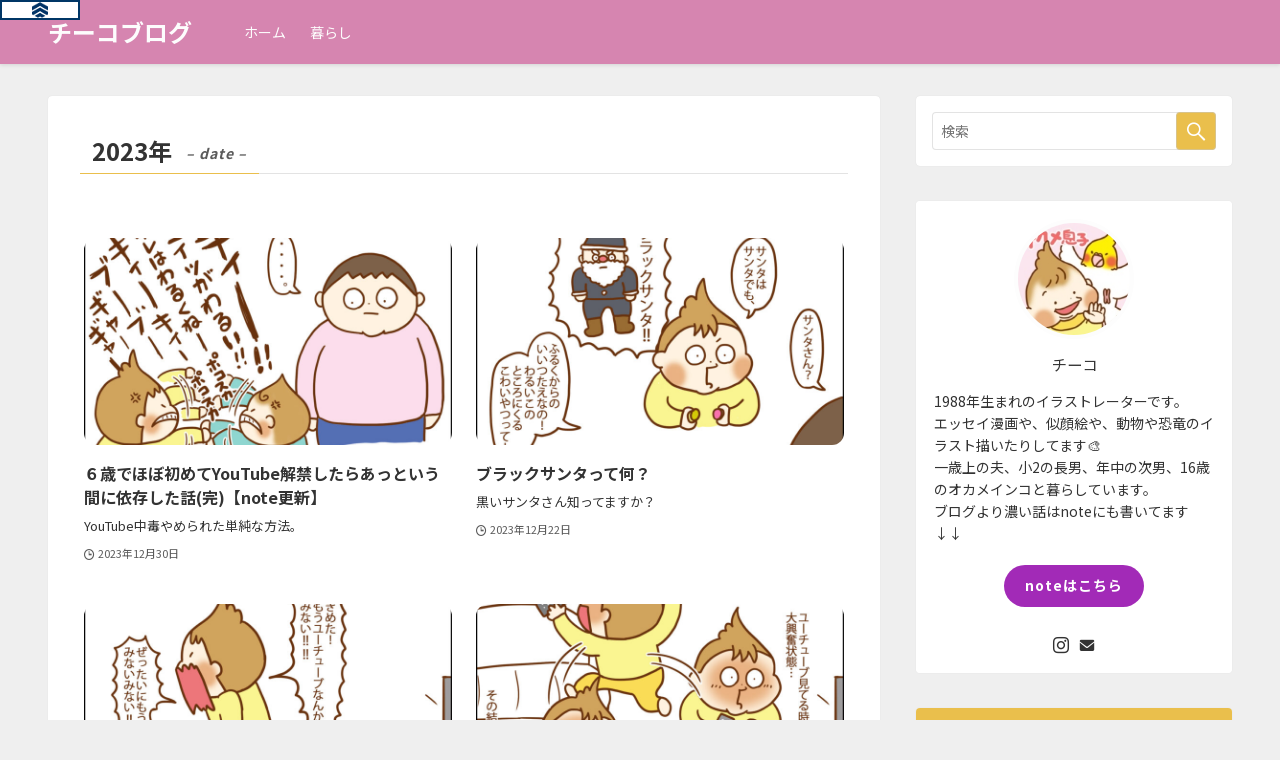

--- FILE ---
content_type: text/html; charset=UTF-8
request_url: https://chiko-family.net/2023/
body_size: 17704
content:
<!DOCTYPE html>
<html lang="ja" data-loaded="false" data-scrolled="false" data-spmenu="closed">
<head>
<meta charset="utf-8">
<meta name="format-detection" content="telephone=no">
<meta http-equiv="X-UA-Compatible" content="IE=edge">
<meta name="viewport" content="width=device-width, viewport-fit=cover">
<title>2023年 &#8211; チーコブログ</title>
<meta name='robots' content='max-image-preview:large' />
<link rel='dns-prefetch' href='//www.google.com' />
<link rel="alternate" type="application/rss+xml" title="チーコブログ &raquo; フィード" href="https://chiko-family.net/feed/" />
<link rel="alternate" type="application/rss+xml" title="チーコブログ &raquo; コメントフィード" href="https://chiko-family.net/comments/feed/" />
<link rel='stylesheet' id='wp-block-library-css'  href='https://chiko-family.net/wp-includes/css/dist/block-library/style.min.css?ver=5.9.12' type='text/css' media='all' />
<link rel='stylesheet' id='swell-icons-css'  href='https://chiko-family.net/wp-content/themes/swell/build/css/swell-icons.css?ver=2.7.2.1' type='text/css' media='all' />
<link rel='stylesheet' id='main_style-css'  href='https://chiko-family.net/wp-content/themes/swell/build/css/main.css?ver=2.7.2.1' type='text/css' media='all' />
<link rel='stylesheet' id='swell_blocks-css'  href='https://chiko-family.net/wp-content/themes/swell/build/css/blocks.css?ver=2.7.2.1' type='text/css' media='all' />
<style id='swell_custom-inline-css' type='text/css'>
:root{--swl-fz--content:4vw;--swl-font_family:"Noto Sans JP", sans-serif;--swl-font_weight:400;--color_main:#eabf4c;--color_text:#333;--color_link:#3fa3ff;--color_htag:#eabf4c;--color_bg:#efefef;--color_gradient1:#000000;--color_gradient2:#7f7f7f;--color_main_thin:rgba(255, 239, 95, 0.05 );--color_main_dark:rgba(176, 143, 57, 1 );--color_list_check:#eabf4c;--color_list_num:#eabf4c;--color_list_good:#86dd7b;--color_list_triangle:#f4e03a;--color_list_bad:#f36060;--color_faq_q:#d55656;--color_faq_a:#6599b7;--color_icon_good:#3cd250;--color_icon_good_bg:#ecffe9;--color_icon_bad:#4b73eb;--color_icon_bad_bg:#eafaff;--color_icon_info:#f578b4;--color_icon_info_bg:#fff0fa;--color_icon_announce:#ffa537;--color_icon_announce_bg:#fff5f0;--color_icon_pen:#7a7a7a;--color_icon_pen_bg:#f7f7f7;--color_icon_book:#787364;--color_icon_book_bg:#f8f6ef;--color_icon_point:#ffa639;--color_icon_check:#86d67c;--color_icon_batsu:#f36060;--color_icon_hatena:#5295cc;--color_icon_caution:#f7da38;--color_icon_memo:#84878a;--color_deep01:#e44141;--color_deep02:#3d79d5;--color_deep03:#63a84d;--color_deep04:#f09f4d;--color_pale01:#fff2f0;--color_pale02:#f3f8fd;--color_pale03:#f1f9ee;--color_pale04:#fdf9ee;--color_mark_blue:#b7e3ff;--color_mark_green:#bdf9c3;--color_mark_yellow:#fcf69f;--color_mark_orange:#ffddbc;--border01:solid 1px var(--color_main);--border02:double 4px var(--color_main);--border03:dashed 2px var(--color_border);--border04:solid 4px var(--color_gray);--card_posts_thumb_ratio:56.25%;--list_posts_thumb_ratio:61.805%;--big_posts_thumb_ratio:50%;--thumb_posts_thumb_ratio:61.805%;--color_header_bg:#d685b0;--color_header_text:#fdfdfd;--color_footer_bg:#d685b0;--color_footer_text:#fff;--container_size:1200px;--article_size:880px;--logo_size_sp:40px;--logo_size_pc:32px;--logo_size_pcfix:32px;}.swl-cell-bg[data-icon="doubleCircle"]{--cell-icon-color:#ffc977}.swl-cell-bg[data-icon="circle"]{--cell-icon-color:#94e29c}.swl-cell-bg[data-icon="triangle"]{--cell-icon-color:#eeda2f}.swl-cell-bg[data-icon="close"]{--cell-icon-color:#ec9191}.swl-cell-bg[data-icon="hatena"]{--cell-icon-color:#93c9da}.swl-cell-bg[data-icon="check"]{--cell-icon-color:#94e29c}.swl-cell-bg[data-icon="line"]{--cell-icon-color:#9b9b9b}.cap_box[data-colset="col1"]{--capbox-color:#f59b5f;--capbox-color--bg:#fff8eb}.cap_box[data-colset="col2"]{--capbox-color:#5fb9f5;--capbox-color--bg:#edf5ff}.cap_box[data-colset="col3"]{--capbox-color:#2fcd90;--capbox-color--bg:#eafaf2}.red_{--the-btn-color:#f74a4a;--the-btn-color2:#ffbc49;--the-solid-shadow: rgba(185, 56, 56, 1 )}.blue_{--the-btn-color:#338df4;--the-btn-color2:#35eaff;--the-solid-shadow: rgba(38, 106, 183, 1 )}.green_{--the-btn-color:#62d847;--the-btn-color2:#7bf7bd;--the-solid-shadow: rgba(74, 162, 53, 1 )}.is-style-btn_normal{--the-btn-radius:80px}.is-style-btn_solid{--the-btn-radius:80px}.is-style-btn_shiny{--the-btn-radius:80px}.is-style-btn_line{--the-btn-radius:80px}.post_content blockquote{padding:1.5em 2em 1.5em 3em}.post_content blockquote::before{content:"";display:block;width:5px;height:calc(100% - 3em);top:1.5em;left:1.5em;border-left:solid 1px rgba(180,180,180,.75);border-right:solid 1px rgba(180,180,180,.75);}.mark_blue{background:-webkit-linear-gradient(transparent 64%,var(--color_mark_blue) 0%);background:linear-gradient(transparent 64%,var(--color_mark_blue) 0%)}.mark_green{background:-webkit-linear-gradient(transparent 64%,var(--color_mark_green) 0%);background:linear-gradient(transparent 64%,var(--color_mark_green) 0%)}.mark_yellow{background:-webkit-linear-gradient(transparent 64%,var(--color_mark_yellow) 0%);background:linear-gradient(transparent 64%,var(--color_mark_yellow) 0%)}.mark_orange{background:-webkit-linear-gradient(transparent 64%,var(--color_mark_orange) 0%);background:linear-gradient(transparent 64%,var(--color_mark_orange) 0%)}[class*="is-style-icon_"]{color:#333;border-width:0}[class*="is-style-big_icon_"]{border-width:2px;border-style:solid}[data-col="gray"] .c-balloon__text{background:#f7f7f7;border-color:#ccc}[data-col="gray"] .c-balloon__before{border-right-color:#f7f7f7}[data-col="green"] .c-balloon__text{background:#d1f8c2;border-color:#9ddd93}[data-col="green"] .c-balloon__before{border-right-color:#d1f8c2}[data-col="blue"] .c-balloon__text{background:#e2f6ff;border-color:#93d2f0}[data-col="blue"] .c-balloon__before{border-right-color:#e2f6ff}[data-col="red"] .c-balloon__text{background:#ffebeb;border-color:#f48789}[data-col="red"] .c-balloon__before{border-right-color:#ffebeb}[data-col="yellow"] .c-balloon__text{background:#f9f7d2;border-color:#fbe593}[data-col="yellow"] .c-balloon__before{border-right-color:#f9f7d2}.-type-list2 .p-postList__body::after,.-type-big .p-postList__body::after{content: "READ MORE »";}.c-postThumb__cat{background-color:#ffdc7c;color:#dd3333;background: repeating-linear-gradient(100deg, #ffdc7c 0, rgba(255, 255, 198, 1 ) 100%)}.post_content h2{background:var(--color_htag);padding:.75em 1em;color:#fff;border-radius:var(--swl-radius--2, 0px)}.post_content h2::before{position:absolute;display:block;pointer-events:none}.post_content h3{padding:0 .5em .5em}.post_content h3::before{content:"";width:100%;height:2px;background: repeating-linear-gradient(90deg, var(--color_htag) 0%, var(--color_htag) 20%, rgba(255, 255, 114, 0.2 ) 90%, rgba(255, 255, 114, 0.2 ) 100%)}.post_content h4::before{content:"\e923";display:inline-block;font-family:"icomoon";margin-right:.5em;color:var(--color_htag)}.l-header{box-shadow: 0 1px 4px rgba(0,0,0,.12)}.l-header__menuBtn{order:3}.l-header__customBtn{order:1}.c-gnav a::after{background:var(--color_header_text);width:100%;height:0px}.p-spHeadMenu .menu-item.-current{border-bottom-color:var(--color_header_text)}.c-gnav > li:hover > a::after,.c-gnav > .-current > a::after{height:6px}.c-gnav .sub-menu{color:#333;background:#fff}#pagetop{border-radius:50%}.c-widget__title.-spmenu{text-align:center;padding:.25em 3.5em;}.c-widget__title.-spmenu::before{content:"";top:50%;width:2em;background:currentColor;left:1em}.c-widget__title.-spmenu::after{content:"";top:50%;width:2em;background:currentColor;right:1em}.c-widget__title.-footer{padding:.5em}.c-widget__title.-footer::before{content:"";bottom:0;left:0;width:40%;z-index:1;background:var(--color_main)}.c-widget__title.-footer::after{content:"";bottom:0;left:0;width:100%;background:var(--color_border)}.c-secTitle{border-left:solid 2px var(--color_main);padding:0em .75em}.p-spMenu{color:#ffffff}.p-spMenu__inner::before{background:#e587a0;opacity:0.9}.p-spMenu__overlay{background:#ffffff;opacity:0.9}[class*="page-numbers"]{border-radius:50%;margin:4px;color:var(--color_main);border: solid 1px var(--color_main)}a{text-decoration: none}.l-topTitleArea.c-filterLayer::before{background-color:#000;opacity:0.2;content:""}@media screen and (min-width: 960px){:root{}}@media screen and (max-width: 959px){:root{}.l-header__logo{order:2;text-align:center}}@media screen and (min-width: 600px){:root{--swl-fz--content:16px;}}@media screen and (max-width: 599px){:root{}}@media (min-width: 1088px) {.alignwide{left:-100px;width:calc(100% + 200px);}}@media (max-width: 1088px) {.-sidebar-off .swell-block-fullWide__inner.l-container .alignwide{left:0px;width:100%;}}:root{--swl-radius--2:2px;--swl-radius--4:4px;--swl-radius--8:8px}.c-categoryList__link,.c-tagList__link,.tag-cloud-link{border-radius:16px;padding:6px 10px}.-related .p-postList__thumb,.is-style-bg_gray,.is-style-bg_main,.is-style-bg_main_thin,.is-style-bg_stripe,.is-style-border_dg,.is-style-border_dm,.is-style-border_sg,.is-style-border_sm,.is-style-dent_box,.is-style-note_box,.is-style-stitch,[class*=is-style-big_icon_],input[type=number],input[type=text],textarea{border-radius:4px}.-ps-style-img .p-postList__link,.-type-thumb .p-postList__link,.p-postList__thumb{border-radius:12px;overflow:hidden;z-index:0}.c-widget .-type-list.-w-ranking .p-postList__item:before{border-radius:16px;left:2px;top:2px}.c-widget .-type-card.-w-ranking .p-postList__item:before{border-radius:0 0 4px 4px}.c-postThumb__cat{border-radius:16px;margin:.5em;padding:0 8px}.cap_box_ttl{border-radius:2px 2px 0 0}.cap_box_content{border-radius:0 0 2px 2px}.cap_box.is-style-small_ttl .cap_box_content{border-radius:0 2px 2px 2px}.cap_box.is-style-inner .cap_box_content,.cap_box.is-style-onborder_ttl2 .cap_box_content,.cap_box.is-style-onborder_ttl2 .cap_box_ttl,.cap_box.is-style-onborder_ttl .cap_box_content,.cap_box.is-style-shadow{border-radius:2px}.is-style-more_btn a,.p-postList__body:after,.submit{border-radius:40px}@media (min-width:960px){#sidebar .-type-list .p-postList__thumb{border-radius:8px}}@media (max-width:959px){.-ps-style-img .p-postList__link,.-type-thumb .p-postList__link,.p-postList__thumb{border-radius:8px}}@media (min-width:960px){.-series .l-header__inner{align-items:stretch;display:flex}.-series .l-header__logo{align-items:center;display:flex;flex-wrap:wrap;margin-right:24px;padding:16px 0}.-series .l-header__logo .c-catchphrase{font-size:13px;padding:4px 0}.-series .c-headLogo{margin-right:16px}.-series-right .l-header__inner{justify-content:space-between}.-series-right .c-gnavWrap{margin-left:auto}.-series-right .w-header{margin-left:12px}.-series-left .w-header{margin-left:auto}}@media (min-width:960px) and (min-width:600px){.-series .c-headLogo{max-width:400px}}.c-submenuToggleBtn:after{content:"";height:100%;left:0;position:absolute;top:0;width:100%;z-index:0}.c-submenuToggleBtn{cursor:pointer;display:block;height:2em;line-height:2;position:absolute;right:8px;text-align:center;top:50%;-webkit-transform:translateY(-50%);transform:translateY(-50%);width:2em;z-index:1}.c-submenuToggleBtn:before{content:"\e910";display:inline-block;font-family:icomoon;font-size:14px;transition:-webkit-transform .25s;transition:transform .25s;transition:transform .25s,-webkit-transform .25s}.c-submenuToggleBtn:after{border:1px solid;opacity:.15;transition:background-color .25s}.c-submenuToggleBtn.is-opened:before{-webkit-transform:rotate(-180deg);transform:rotate(-180deg)}.widget_categories>ul>.cat-item>a,.wp-block-categories-list>li>a{padding-left:1.75em}.c-listMenu a{padding:.75em .5em;position:relative}.c-gnav .sub-menu a:not(:last-child),.c-listMenu a:not(:last-child){padding-right:40px}.c-gnav .sub-menu .sub-menu{box-shadow:none}.c-gnav .sub-menu .sub-menu,.c-listMenu .children,.c-listMenu .sub-menu{height:0;margin:0;opacity:0;overflow:hidden;position:relative;transition:.25s}.c-gnav .sub-menu .sub-menu.is-opened,.c-listMenu .children.is-opened,.c-listMenu .sub-menu.is-opened{height:auto;opacity:1;visibility:visible}.c-gnav .sub-menu .sub-menu a,.c-listMenu .children a,.c-listMenu .sub-menu a{font-size:.9em;padding-left:1.5em}.c-gnav .sub-menu .sub-menu ul a,.c-listMenu .children ul a,.c-listMenu .sub-menu ul a{padding-left:2.25em}@media (min-width:600px){.c-submenuToggleBtn{height:28px;line-height:28px;transition:background-color .25s;width:28px}}@media (min-width:960px){.c-submenuToggleBtn:hover:after{background-color:currentColor}}:root{--color_content_bg:#fff;}.c-widget__title.-side{padding:.5em 1em;margin: -16px -16px 1.5em;border-radius: var(--swl-radius--4,0) var(--swl-radius--4,0) 0 0;background:var(--color_main);color:#fff;}@media screen and (min-width: 960px){:root{}}@media screen and (max-width: 959px){:root{}}@media screen and (min-width: 600px){:root{}}@media screen and (max-width: 599px){:root{}}.l-content{padding-top:4vw}.p-breadcrumb+.l-content{padding-top:0}.-frame-on .l-mainContent{background:#fff;border-radius:var(--swl-radius--4,0);padding:3vw}.-frame-on-sidebar #sidebar .c-widget{background:#fff;border-radius:var(--swl-radius--4,0);padding:16px}.-frame-on-sidebar #sidebar .widget_swell_prof_widget{padding:0!important}.-frame-on-sidebar #sidebar .p-profileBox{background:#fff;border:none;color:#333}.-frame-on-sidebar #sidebar .calendar_wrap{border:none;padding:0}.-frame-border.-frame-on-sidebar #sidebar .c-widget,.-frame-border .l-mainContent{box-shadow:0 0 1px var(--swl-color_shadow)}.swell-block-fullWide__inner .alignwide{left:0;width:100%}.swell-block-fullWide__inner .alignfull{left:calc(0px - var(--swl-fw_inner_pad, 0))!important;margin-left:0!important;margin-right:0!important;width:calc(100% + var(--swl-fw_inner_pad, 0)*2)!important}@media (max-width:959px){.alignwide,.l-content .alignfull{left:-3vw;width:calc(100% + 6vw)}.l-content{padding-left:2vw;padding-right:2vw}.-frame-on{--swl-pad_container:2vw;--swl-h2-margin--x:-3vw}.-frame-off-sidebar .l-sidebar{padding-left:1vw;padding-right:1vw}.swell-block-fullWide__inner.l-article{--swl-fw_inner_pad:calc(var(--swl-pad_container, 2vw) + 3vw)}.swell-block-fullWide__inner.l-container{--swl-fw_inner_pad:var(--swl-pad_container,2vw)}.swell-block-fullWide__inner.l-article .alignwide{left:-1.5vw;width:calc(100% + 3vw)}}@media (min-width:960px){.alignwide,.l-content .alignfull{left:-48px;width:calc(100% + 96px)}.l-content .c-widget .alignfull{left:-32px;width:calc(100% + 64px)}.-frame-on .l-mainContent{padding:32px}.swell-block-fullWide__inner.l-article{--swl-fw_inner_pad:calc(var(--swl-pad_post_content) + 32px)}.swell-block-fullWide__inner.l-container{--swl-fw_inner_pad:16px}.swell-block-fullWide__inner.l-article .alignwide{left:-16px;width:calc(100% + 32px)}}@media (min-width:600px){.l-content{padding-top:2em}}
</style>
<link rel='stylesheet' id='swell-parts/footer-css'  href='https://chiko-family.net/wp-content/themes/swell/build/css/modules/parts/footer.css?ver=2.7.2.1' type='text/css' media='all' />
<link rel='stylesheet' id='swell-page/archive-css'  href='https://chiko-family.net/wp-content/themes/swell/build/css/modules/page/archive.css?ver=2.7.2.1' type='text/css' media='all' />
<style id='global-styles-inline-css' type='text/css'>
body{--wp--preset--color--black: #000;--wp--preset--color--cyan-bluish-gray: #abb8c3;--wp--preset--color--white: #fff;--wp--preset--color--pale-pink: #f78da7;--wp--preset--color--vivid-red: #cf2e2e;--wp--preset--color--luminous-vivid-orange: #ff6900;--wp--preset--color--luminous-vivid-amber: #fcb900;--wp--preset--color--light-green-cyan: #7bdcb5;--wp--preset--color--vivid-green-cyan: #00d084;--wp--preset--color--pale-cyan-blue: #8ed1fc;--wp--preset--color--vivid-cyan-blue: #0693e3;--wp--preset--color--vivid-purple: #9b51e0;--wp--preset--color--swl-main: var(--color_main);--wp--preset--color--swl-main-thin: var(--color_main_thin);--wp--preset--color--swl-gray: var(--color_gray);--wp--preset--color--swl-deep-01: var(--color_deep01);--wp--preset--color--swl-deep-02: var(--color_deep02);--wp--preset--color--swl-deep-03: var(--color_deep03);--wp--preset--color--swl-deep-04: var(--color_deep04);--wp--preset--color--swl-pale-01: var(--color_pale01);--wp--preset--color--swl-pale-02: var(--color_pale02);--wp--preset--color--swl-pale-03: var(--color_pale03);--wp--preset--color--swl-pale-04: var(--color_pale04);--wp--preset--gradient--vivid-cyan-blue-to-vivid-purple: linear-gradient(135deg,rgba(6,147,227,1) 0%,rgb(155,81,224) 100%);--wp--preset--gradient--light-green-cyan-to-vivid-green-cyan: linear-gradient(135deg,rgb(122,220,180) 0%,rgb(0,208,130) 100%);--wp--preset--gradient--luminous-vivid-amber-to-luminous-vivid-orange: linear-gradient(135deg,rgba(252,185,0,1) 0%,rgba(255,105,0,1) 100%);--wp--preset--gradient--luminous-vivid-orange-to-vivid-red: linear-gradient(135deg,rgba(255,105,0,1) 0%,rgb(207,46,46) 100%);--wp--preset--gradient--very-light-gray-to-cyan-bluish-gray: linear-gradient(135deg,rgb(238,238,238) 0%,rgb(169,184,195) 100%);--wp--preset--gradient--cool-to-warm-spectrum: linear-gradient(135deg,rgb(74,234,220) 0%,rgb(151,120,209) 20%,rgb(207,42,186) 40%,rgb(238,44,130) 60%,rgb(251,105,98) 80%,rgb(254,248,76) 100%);--wp--preset--gradient--blush-light-purple: linear-gradient(135deg,rgb(255,206,236) 0%,rgb(152,150,240) 100%);--wp--preset--gradient--blush-bordeaux: linear-gradient(135deg,rgb(254,205,165) 0%,rgb(254,45,45) 50%,rgb(107,0,62) 100%);--wp--preset--gradient--luminous-dusk: linear-gradient(135deg,rgb(255,203,112) 0%,rgb(199,81,192) 50%,rgb(65,88,208) 100%);--wp--preset--gradient--pale-ocean: linear-gradient(135deg,rgb(255,245,203) 0%,rgb(182,227,212) 50%,rgb(51,167,181) 100%);--wp--preset--gradient--electric-grass: linear-gradient(135deg,rgb(202,248,128) 0%,rgb(113,206,126) 100%);--wp--preset--gradient--midnight: linear-gradient(135deg,rgb(2,3,129) 0%,rgb(40,116,252) 100%);--wp--preset--duotone--dark-grayscale: url('#wp-duotone-dark-grayscale');--wp--preset--duotone--grayscale: url('#wp-duotone-grayscale');--wp--preset--duotone--purple-yellow: url('#wp-duotone-purple-yellow');--wp--preset--duotone--blue-red: url('#wp-duotone-blue-red');--wp--preset--duotone--midnight: url('#wp-duotone-midnight');--wp--preset--duotone--magenta-yellow: url('#wp-duotone-magenta-yellow');--wp--preset--duotone--purple-green: url('#wp-duotone-purple-green');--wp--preset--duotone--blue-orange: url('#wp-duotone-blue-orange');--wp--preset--font-size--small: 0.9em;--wp--preset--font-size--medium: 1.1em;--wp--preset--font-size--large: 1.25em;--wp--preset--font-size--x-large: 42px;--wp--preset--font-size--xs: 0.75em;--wp--preset--font-size--huge: 1.6em;}.has-black-color{color: var(--wp--preset--color--black) !important;}.has-cyan-bluish-gray-color{color: var(--wp--preset--color--cyan-bluish-gray) !important;}.has-white-color{color: var(--wp--preset--color--white) !important;}.has-pale-pink-color{color: var(--wp--preset--color--pale-pink) !important;}.has-vivid-red-color{color: var(--wp--preset--color--vivid-red) !important;}.has-luminous-vivid-orange-color{color: var(--wp--preset--color--luminous-vivid-orange) !important;}.has-luminous-vivid-amber-color{color: var(--wp--preset--color--luminous-vivid-amber) !important;}.has-light-green-cyan-color{color: var(--wp--preset--color--light-green-cyan) !important;}.has-vivid-green-cyan-color{color: var(--wp--preset--color--vivid-green-cyan) !important;}.has-pale-cyan-blue-color{color: var(--wp--preset--color--pale-cyan-blue) !important;}.has-vivid-cyan-blue-color{color: var(--wp--preset--color--vivid-cyan-blue) !important;}.has-vivid-purple-color{color: var(--wp--preset--color--vivid-purple) !important;}.has-black-background-color{background-color: var(--wp--preset--color--black) !important;}.has-cyan-bluish-gray-background-color{background-color: var(--wp--preset--color--cyan-bluish-gray) !important;}.has-white-background-color{background-color: var(--wp--preset--color--white) !important;}.has-pale-pink-background-color{background-color: var(--wp--preset--color--pale-pink) !important;}.has-vivid-red-background-color{background-color: var(--wp--preset--color--vivid-red) !important;}.has-luminous-vivid-orange-background-color{background-color: var(--wp--preset--color--luminous-vivid-orange) !important;}.has-luminous-vivid-amber-background-color{background-color: var(--wp--preset--color--luminous-vivid-amber) !important;}.has-light-green-cyan-background-color{background-color: var(--wp--preset--color--light-green-cyan) !important;}.has-vivid-green-cyan-background-color{background-color: var(--wp--preset--color--vivid-green-cyan) !important;}.has-pale-cyan-blue-background-color{background-color: var(--wp--preset--color--pale-cyan-blue) !important;}.has-vivid-cyan-blue-background-color{background-color: var(--wp--preset--color--vivid-cyan-blue) !important;}.has-vivid-purple-background-color{background-color: var(--wp--preset--color--vivid-purple) !important;}.has-black-border-color{border-color: var(--wp--preset--color--black) !important;}.has-cyan-bluish-gray-border-color{border-color: var(--wp--preset--color--cyan-bluish-gray) !important;}.has-white-border-color{border-color: var(--wp--preset--color--white) !important;}.has-pale-pink-border-color{border-color: var(--wp--preset--color--pale-pink) !important;}.has-vivid-red-border-color{border-color: var(--wp--preset--color--vivid-red) !important;}.has-luminous-vivid-orange-border-color{border-color: var(--wp--preset--color--luminous-vivid-orange) !important;}.has-luminous-vivid-amber-border-color{border-color: var(--wp--preset--color--luminous-vivid-amber) !important;}.has-light-green-cyan-border-color{border-color: var(--wp--preset--color--light-green-cyan) !important;}.has-vivid-green-cyan-border-color{border-color: var(--wp--preset--color--vivid-green-cyan) !important;}.has-pale-cyan-blue-border-color{border-color: var(--wp--preset--color--pale-cyan-blue) !important;}.has-vivid-cyan-blue-border-color{border-color: var(--wp--preset--color--vivid-cyan-blue) !important;}.has-vivid-purple-border-color{border-color: var(--wp--preset--color--vivid-purple) !important;}.has-vivid-cyan-blue-to-vivid-purple-gradient-background{background: var(--wp--preset--gradient--vivid-cyan-blue-to-vivid-purple) !important;}.has-light-green-cyan-to-vivid-green-cyan-gradient-background{background: var(--wp--preset--gradient--light-green-cyan-to-vivid-green-cyan) !important;}.has-luminous-vivid-amber-to-luminous-vivid-orange-gradient-background{background: var(--wp--preset--gradient--luminous-vivid-amber-to-luminous-vivid-orange) !important;}.has-luminous-vivid-orange-to-vivid-red-gradient-background{background: var(--wp--preset--gradient--luminous-vivid-orange-to-vivid-red) !important;}.has-very-light-gray-to-cyan-bluish-gray-gradient-background{background: var(--wp--preset--gradient--very-light-gray-to-cyan-bluish-gray) !important;}.has-cool-to-warm-spectrum-gradient-background{background: var(--wp--preset--gradient--cool-to-warm-spectrum) !important;}.has-blush-light-purple-gradient-background{background: var(--wp--preset--gradient--blush-light-purple) !important;}.has-blush-bordeaux-gradient-background{background: var(--wp--preset--gradient--blush-bordeaux) !important;}.has-luminous-dusk-gradient-background{background: var(--wp--preset--gradient--luminous-dusk) !important;}.has-pale-ocean-gradient-background{background: var(--wp--preset--gradient--pale-ocean) !important;}.has-electric-grass-gradient-background{background: var(--wp--preset--gradient--electric-grass) !important;}.has-midnight-gradient-background{background: var(--wp--preset--gradient--midnight) !important;}.has-small-font-size{font-size: var(--wp--preset--font-size--small) !important;}.has-medium-font-size{font-size: var(--wp--preset--font-size--medium) !important;}.has-large-font-size{font-size: var(--wp--preset--font-size--large) !important;}.has-x-large-font-size{font-size: var(--wp--preset--font-size--x-large) !important;}
</style>
<link rel='stylesheet' id='contact-form-7-css'  href='https://chiko-family.net/wp-content/plugins/contact-form-7/includes/css/styles.css?ver=5.5.3' type='text/css' media='all' />
<link rel='stylesheet' id='yyi_rinker_stylesheet-css'  href='https://chiko-family.net/wp-content/plugins/yyi-rinker/css/style.css?v=1.1.5&#038;ver=5.9.12' type='text/css' media='all' />
<link rel='stylesheet' id='child_style-css'  href='https://chiko-family.net/wp-content/themes/swell_child/style.css?ver=2021120540736' type='text/css' media='all' />
<link rel='stylesheet' id='pochipp-front-css'  href='https://chiko-family.net/wp-content/plugins/pochipp/dist/css/style.css?ver=1.5.3' type='text/css' media='all' />

<link href="https://fonts.googleapis.com/css?family=Noto+Sans+JP:400,700&#038;display=swap" rel="stylesheet">
<noscript><link href="https://chiko-family.net/wp-content/themes/swell/build/css/noscript.css" rel="stylesheet"></noscript>
<link rel="https://api.w.org/" href="https://chiko-family.net/wp-json/" /><style>
.yyi-rinker-images {
    display: flex;
    justify-content: center;
    align-items: center;
    position: relative;

}
div.yyi-rinker-image img.yyi-rinker-main-img.hidden {
    display: none;
}

.yyi-rinker-images-arrow {
    cursor: pointer;
    position: absolute;
    top: 50%;
    display: block;
    margin-top: -11px;
    opacity: 0.6;
    width: 22px;
}

.yyi-rinker-images-arrow-left{
    left: -10px;
}
.yyi-rinker-images-arrow-right{
    right: -10px;
}

.yyi-rinker-images-arrow-left.hidden {
    display: none;
}

.yyi-rinker-images-arrow-right.hidden {
    display: none;
}
div.yyi-rinker-contents.yyi-rinker-design-tate  div.yyi-rinker-box{
    flex-direction: column;
}

div.yyi-rinker-contents.yyi-rinker-design-slim div.yyi-rinker-box .yyi-rinker-links {
    flex-direction: column;
}

div.yyi-rinker-contents.yyi-rinker-design-slim div.yyi-rinker-info {
    width: 100%;
}

div.yyi-rinker-contents.yyi-rinker-design-slim .yyi-rinker-title {
    text-align: center;
}

div.yyi-rinker-contents.yyi-rinker-design-slim .yyi-rinker-links {
    text-align: center;
}
div.yyi-rinker-contents.yyi-rinker-design-slim .yyi-rinker-image {
    margin: auto;
}

div.yyi-rinker-contents.yyi-rinker-design-slim div.yyi-rinker-info ul.yyi-rinker-links li {
	align-self: stretch;
}
div.yyi-rinker-contents.yyi-rinker-design-slim div.yyi-rinker-box div.yyi-rinker-info {
	padding: 0;
}
div.yyi-rinker-contents.yyi-rinker-design-slim div.yyi-rinker-box {
	flex-direction: column;
	padding: 14px 5px 0;
}

.yyi-rinker-design-slim div.yyi-rinker-box div.yyi-rinker-info {
	text-align: center;
}

.yyi-rinker-design-slim div.price-box span.price {
	display: block;
}

div.yyi-rinker-contents.yyi-rinker-design-slim div.yyi-rinker-info div.yyi-rinker-title a{
	font-size:16px;
}

div.yyi-rinker-contents.yyi-rinker-design-slim ul.yyi-rinker-links li.amazonkindlelink:before,  div.yyi-rinker-contents.yyi-rinker-design-slim ul.yyi-rinker-links li.amazonlink:before,  div.yyi-rinker-contents.yyi-rinker-design-slim ul.yyi-rinker-links li.rakutenlink:before,  div.yyi-rinker-contents.yyi-rinker-design-slim ul.yyi-rinker-links li.yahoolink:before {
	font-size:12px;
}

div.yyi-rinker-contents.yyi-rinker-design-slim ul.yyi-rinker-links li a {
	font-size: 13px;
}
.entry-content ul.yyi-rinker-links li {
	padding: 0;
}

				</style><!-- Pochipp -->
<style id="pchpp_custom_style">:root{--pchpp-color-custom: #5ca250;--pchpp-color-custom-2: #8e59e4;--pchpp-color-amazon: #f99a0c;--pchpp-color-rakuten: #e0423c;--pchpp-color-yahoo: #438ee8;};</style>
<script id="pchpp_vars">window.pchppVars = {};window.pchppVars.ajaxUrl = "https://chiko-family.net/wp-admin/admin-ajax.php";window.pchppVars.ajaxNonce = "8ae3c87c2a";</script>

<!-- / Pochipp -->
<link rel="icon" href="https://chiko-family.net/wp-content/uploads/2021/12/cropped-新ブログアイコン-32x32.jpg" sizes="32x32" />
<link rel="icon" href="https://chiko-family.net/wp-content/uploads/2021/12/cropped-新ブログアイコン-192x192.jpg" sizes="192x192" />
<link rel="apple-touch-icon" href="https://chiko-family.net/wp-content/uploads/2021/12/cropped-新ブログアイコン-180x180.jpg" />
<meta name="msapplication-TileImage" content="https://chiko-family.net/wp-content/uploads/2021/12/cropped-新ブログアイコン-270x270.jpg" />
		<style type="text/css" id="wp-custom-css">
			.grecaptcha-badge { visibility: hidden; }		</style>
		
<link rel="stylesheet" href="https://chiko-family.net/wp-content/themes/swell/build/css/print.css" media="print" >
<!-- Global site tag (gtag.js) - Google Analytics -->
<script async src="https://www.googletagmanager.com/gtag/js?id=G-EJESSD17SF"></script>
<script async src="https://www.googletagmanager.com/gtag/js?id=UA-199371836-2"></script>
<script>
  window.dataLayer = window.dataLayer || [];
  function gtag(){dataLayer.push(arguments);}
  gtag('js', new Date());

  gtag('config', 'G-EJESSD17SF');
  gtag('config', 'UA-199371836-2');
</script>
<script async src="https://pagead2.googlesyndication.com/pagead/js/adsbygoogle.js?client=ca-pub-7373237458584504" crossorigin="anonymous"></script>
</head>
<body>
<!-- Research Artisan Pro Script Tag Start -->
<script type="text/javascript">
var _Ra={};
_Ra.hId='0';
_Ra.uCd='23012800009907180513';
(function(){var s=document.getElementsByTagName('script')[0],js=document.createElement('script');js.type='text/javascript';js.async='async';js.src='https://analyze.pro.research-artisan.com/track/script.php';s.parentNode.insertBefore(js,s);})();
</script>
<noscript><p><img src="https://analyze.pro.research-artisan.com/track/tracker.php?ucd=23012800009907180513&amp;hid=0&amp;guid=ON" alt="" width="1" height="1" /></p></noscript>
<!-- Research Artisan Pro Script Tag End -->
<svg xmlns="http://www.w3.org/2000/svg" viewBox="0 0 0 0" width="0" height="0" focusable="false" role="none" style="visibility: hidden; position: absolute; left: -9999px; overflow: hidden;" ><defs><filter id="wp-duotone-dark-grayscale"><feColorMatrix color-interpolation-filters="sRGB" type="matrix" values=" .299 .587 .114 0 0 .299 .587 .114 0 0 .299 .587 .114 0 0 .299 .587 .114 0 0 " /><feComponentTransfer color-interpolation-filters="sRGB" ><feFuncR type="table" tableValues="0 0.49803921568627" /><feFuncG type="table" tableValues="0 0.49803921568627" /><feFuncB type="table" tableValues="0 0.49803921568627" /><feFuncA type="table" tableValues="1 1" /></feComponentTransfer><feComposite in2="SourceGraphic" operator="in" /></filter></defs></svg><svg xmlns="http://www.w3.org/2000/svg" viewBox="0 0 0 0" width="0" height="0" focusable="false" role="none" style="visibility: hidden; position: absolute; left: -9999px; overflow: hidden;" ><defs><filter id="wp-duotone-grayscale"><feColorMatrix color-interpolation-filters="sRGB" type="matrix" values=" .299 .587 .114 0 0 .299 .587 .114 0 0 .299 .587 .114 0 0 .299 .587 .114 0 0 " /><feComponentTransfer color-interpolation-filters="sRGB" ><feFuncR type="table" tableValues="0 1" /><feFuncG type="table" tableValues="0 1" /><feFuncB type="table" tableValues="0 1" /><feFuncA type="table" tableValues="1 1" /></feComponentTransfer><feComposite in2="SourceGraphic" operator="in" /></filter></defs></svg><svg xmlns="http://www.w3.org/2000/svg" viewBox="0 0 0 0" width="0" height="0" focusable="false" role="none" style="visibility: hidden; position: absolute; left: -9999px; overflow: hidden;" ><defs><filter id="wp-duotone-purple-yellow"><feColorMatrix color-interpolation-filters="sRGB" type="matrix" values=" .299 .587 .114 0 0 .299 .587 .114 0 0 .299 .587 .114 0 0 .299 .587 .114 0 0 " /><feComponentTransfer color-interpolation-filters="sRGB" ><feFuncR type="table" tableValues="0.54901960784314 0.98823529411765" /><feFuncG type="table" tableValues="0 1" /><feFuncB type="table" tableValues="0.71764705882353 0.25490196078431" /><feFuncA type="table" tableValues="1 1" /></feComponentTransfer><feComposite in2="SourceGraphic" operator="in" /></filter></defs></svg><svg xmlns="http://www.w3.org/2000/svg" viewBox="0 0 0 0" width="0" height="0" focusable="false" role="none" style="visibility: hidden; position: absolute; left: -9999px; overflow: hidden;" ><defs><filter id="wp-duotone-blue-red"><feColorMatrix color-interpolation-filters="sRGB" type="matrix" values=" .299 .587 .114 0 0 .299 .587 .114 0 0 .299 .587 .114 0 0 .299 .587 .114 0 0 " /><feComponentTransfer color-interpolation-filters="sRGB" ><feFuncR type="table" tableValues="0 1" /><feFuncG type="table" tableValues="0 0.27843137254902" /><feFuncB type="table" tableValues="0.5921568627451 0.27843137254902" /><feFuncA type="table" tableValues="1 1" /></feComponentTransfer><feComposite in2="SourceGraphic" operator="in" /></filter></defs></svg><svg xmlns="http://www.w3.org/2000/svg" viewBox="0 0 0 0" width="0" height="0" focusable="false" role="none" style="visibility: hidden; position: absolute; left: -9999px; overflow: hidden;" ><defs><filter id="wp-duotone-midnight"><feColorMatrix color-interpolation-filters="sRGB" type="matrix" values=" .299 .587 .114 0 0 .299 .587 .114 0 0 .299 .587 .114 0 0 .299 .587 .114 0 0 " /><feComponentTransfer color-interpolation-filters="sRGB" ><feFuncR type="table" tableValues="0 0" /><feFuncG type="table" tableValues="0 0.64705882352941" /><feFuncB type="table" tableValues="0 1" /><feFuncA type="table" tableValues="1 1" /></feComponentTransfer><feComposite in2="SourceGraphic" operator="in" /></filter></defs></svg><svg xmlns="http://www.w3.org/2000/svg" viewBox="0 0 0 0" width="0" height="0" focusable="false" role="none" style="visibility: hidden; position: absolute; left: -9999px; overflow: hidden;" ><defs><filter id="wp-duotone-magenta-yellow"><feColorMatrix color-interpolation-filters="sRGB" type="matrix" values=" .299 .587 .114 0 0 .299 .587 .114 0 0 .299 .587 .114 0 0 .299 .587 .114 0 0 " /><feComponentTransfer color-interpolation-filters="sRGB" ><feFuncR type="table" tableValues="0.78039215686275 1" /><feFuncG type="table" tableValues="0 0.94901960784314" /><feFuncB type="table" tableValues="0.35294117647059 0.47058823529412" /><feFuncA type="table" tableValues="1 1" /></feComponentTransfer><feComposite in2="SourceGraphic" operator="in" /></filter></defs></svg><svg xmlns="http://www.w3.org/2000/svg" viewBox="0 0 0 0" width="0" height="0" focusable="false" role="none" style="visibility: hidden; position: absolute; left: -9999px; overflow: hidden;" ><defs><filter id="wp-duotone-purple-green"><feColorMatrix color-interpolation-filters="sRGB" type="matrix" values=" .299 .587 .114 0 0 .299 .587 .114 0 0 .299 .587 .114 0 0 .299 .587 .114 0 0 " /><feComponentTransfer color-interpolation-filters="sRGB" ><feFuncR type="table" tableValues="0.65098039215686 0.40392156862745" /><feFuncG type="table" tableValues="0 1" /><feFuncB type="table" tableValues="0.44705882352941 0.4" /><feFuncA type="table" tableValues="1 1" /></feComponentTransfer><feComposite in2="SourceGraphic" operator="in" /></filter></defs></svg><svg xmlns="http://www.w3.org/2000/svg" viewBox="0 0 0 0" width="0" height="0" focusable="false" role="none" style="visibility: hidden; position: absolute; left: -9999px; overflow: hidden;" ><defs><filter id="wp-duotone-blue-orange"><feColorMatrix color-interpolation-filters="sRGB" type="matrix" values=" .299 .587 .114 0 0 .299 .587 .114 0 0 .299 .587 .114 0 0 .299 .587 .114 0 0 " /><feComponentTransfer color-interpolation-filters="sRGB" ><feFuncR type="table" tableValues="0.098039215686275 1" /><feFuncG type="table" tableValues="0 0.66274509803922" /><feFuncB type="table" tableValues="0.84705882352941 0.41960784313725" /><feFuncA type="table" tableValues="1 1" /></feComponentTransfer><feComposite in2="SourceGraphic" operator="in" /></filter></defs></svg><div id="body_wrap" class="archive date -index-off -sidebar-on -frame-on -frame-on-sidebar -frame-border" >
<div id="sp_menu" class="p-spMenu -right">
	<div class="p-spMenu__inner">
		<div class="p-spMenu__closeBtn">
			<button class="c-iconBtn -menuBtn c-plainBtn" data-onclick="toggleMenu" aria-label="メニューを閉じる">
				<i class="c-iconBtn__icon icon-close-thin"></i>
			</button>
		</div>
		<div class="p-spMenu__body">
			<div class="c-widget__title -spmenu">
				MENU			</div>
			<div class="p-spMenu__nav">
				<ul class="c-spnav c-listMenu"><li class="menu-item menu-item-type-custom menu-item-object-custom menu-item-home menu-item-74"><a href="https://chiko-family.net">ホーム</a></li>
<li class="menu-item menu-item-type-taxonomy menu-item-object-category menu-item-329"><a href="https://chiko-family.net/category/%e6%9a%ae%e3%82%89%e3%81%97/">暮らし</a></li>
</ul>			</div>
			<div id="sp_menu_bottom" class="p-spMenu__bottom w-spMenuBottom"><div id="swell_new_posts-5" class="c-widget widget_swell_new_posts"><div class="c-widget__title -spmenu">新着記事</div><ul class="p-postList -type-card -w-new">	<li class="p-postList__item">
		<a href="https://chiko-family.net/2026/01/hikkosi/" class="p-postList__link">
			<div class="p-postList__thumb c-postThumb">
				<figure class="c-postThumb__figure">
					<img width="980" height="500"  src="[data-uri]" alt="" class="c-postThumb__img u-obf-cover lazyload" sizes="(min-width: 600px) 320px, 50vw" data-src="https://chiko-family.net/wp-content/uploads/2026/01/ヘッダー6.jpg" data-srcset="https://chiko-family.net/wp-content/uploads/2026/01/ヘッダー6.jpg 980w, https://chiko-family.net/wp-content/uploads/2026/01/ヘッダー6-300x153.jpg 300w, https://chiko-family.net/wp-content/uploads/2026/01/ヘッダー6-768x392.jpg 768w" data-aspectratio="980/500" ><noscript><img src="https://chiko-family.net/wp-content/uploads/2026/01/ヘッダー6.jpg" class="c-postThumb__img u-obf-cover" alt=""></noscript>				</figure>
			</div>
			<div class="p-postList__body">
				<div class="p-postList__title">ブログ引っ越しのお知らせ</div>
				<div class="p-postList__meta">
												<span class="p-postList__cat u-thin icon-folder" data-cat-id="10">その他</span>
					</div>
			</div>
		</a>
	</li>
	<li class="p-postList__item">
		<a href="https://chiko-family.net/2025/12/kurisumasukaide/" class="p-postList__link">
			<div class="p-postList__thumb c-postThumb">
				<figure class="c-postThumb__figure">
					<img width="1500" height="1051"  src="[data-uri]" alt="" class="c-postThumb__img u-obf-cover lazyload" sizes="(min-width: 600px) 320px, 50vw" data-src="https://chiko-family.net/wp-content/uploads/2025/12/1006クリスマス発表会で2.jpg" data-srcset="https://chiko-family.net/wp-content/uploads/2025/12/1006クリスマス発表会で2.jpg 1500w, https://chiko-family.net/wp-content/uploads/2025/12/1006クリスマス発表会で2-300x210.jpg 300w, https://chiko-family.net/wp-content/uploads/2025/12/1006クリスマス発表会で2-1024x717.jpg 1024w, https://chiko-family.net/wp-content/uploads/2025/12/1006クリスマス発表会で2-768x538.jpg 768w" data-aspectratio="1500/1051" ><noscript><img src="https://chiko-family.net/wp-content/uploads/2025/12/1006クリスマス発表会で2.jpg" class="c-postThumb__img u-obf-cover" alt=""></noscript>				</figure>
			</div>
			<div class="p-postList__body">
				<div class="p-postList__title">【追記】発表会で先生に禁止されたこと</div>
				<div class="p-postList__meta">
												<span class="p-postList__cat u-thin icon-folder" data-cat-id="20">弟チルチル</span>
					</div>
			</div>
		</a>
	</li>
	<li class="p-postList__item">
		<a href="https://chiko-family.net/2025/12/takarakujiatarukotu/" class="p-postList__link">
			<div class="p-postList__thumb c-postThumb">
				<figure class="c-postThumb__figure">
					<img width="1500" height="1051"  src="[data-uri]" alt="" class="c-postThumb__img u-obf-cover lazyload" sizes="(min-width: 600px) 320px, 50vw" data-src="https://chiko-family.net/wp-content/uploads/2025/12/1007宝くじ2.jpg" data-srcset="https://chiko-family.net/wp-content/uploads/2025/12/1007宝くじ2.jpg 1500w, https://chiko-family.net/wp-content/uploads/2025/12/1007宝くじ2-300x210.jpg 300w, https://chiko-family.net/wp-content/uploads/2025/12/1007宝くじ2-1024x717.jpg 1024w, https://chiko-family.net/wp-content/uploads/2025/12/1007宝くじ2-768x538.jpg 768w" data-aspectratio="1500/1051" ><noscript><img src="https://chiko-family.net/wp-content/uploads/2025/12/1007宝くじ2.jpg" class="c-postThumb__img u-obf-cover" alt=""></noscript>				</figure>
			</div>
			<div class="p-postList__body">
				<div class="p-postList__title">宝くじ当たるコツ</div>
				<div class="p-postList__meta">
												<span class="p-postList__cat u-thin icon-folder" data-cat-id="34">家族</span>
					</div>
			</div>
		</a>
	</li>
	<li class="p-postList__item">
		<a href="https://chiko-family.net/2025/12/santa-yosan/" class="p-postList__link">
			<div class="p-postList__thumb c-postThumb">
				<figure class="c-postThumb__figure">
					<img width="1500" height="1051"  src="[data-uri]" alt="" class="c-postThumb__img u-obf-cover lazyload" sizes="(min-width: 600px) 320px, 50vw" data-src="https://chiko-family.net/wp-content/uploads/2025/12/1005サンタの予算5.jpg" data-srcset="https://chiko-family.net/wp-content/uploads/2025/12/1005サンタの予算5.jpg 1500w, https://chiko-family.net/wp-content/uploads/2025/12/1005サンタの予算5-300x210.jpg 300w, https://chiko-family.net/wp-content/uploads/2025/12/1005サンタの予算5-1024x717.jpg 1024w, https://chiko-family.net/wp-content/uploads/2025/12/1005サンタの予算5-768x538.jpg 768w" data-aspectratio="1500/1051" ><noscript><img src="https://chiko-family.net/wp-content/uploads/2025/12/1005サンタの予算5.jpg" class="c-postThumb__img u-obf-cover" alt=""></noscript>				</figure>
			</div>
			<div class="p-postList__body">
				<div class="p-postList__title">サンタの予算</div>
				<div class="p-postList__meta">
												<span class="p-postList__cat u-thin icon-folder" data-cat-id="20">弟チルチル</span>
					</div>
			</div>
		</a>
	</li>
	<li class="p-postList__item">
		<a href="https://chiko-family.net/2025/12/nigaikusuri/" class="p-postList__link">
			<div class="p-postList__thumb c-postThumb">
				<figure class="c-postThumb__figure">
					<img width="1500" height="1051"  src="[data-uri]" alt="" class="c-postThumb__img u-obf-cover lazyload" sizes="(min-width: 600px) 320px, 50vw" data-src="https://chiko-family.net/wp-content/uploads/2025/12/38苦い薬は2.jpg" data-srcset="https://chiko-family.net/wp-content/uploads/2025/12/38苦い薬は2.jpg 1500w, https://chiko-family.net/wp-content/uploads/2025/12/38苦い薬は2-300x210.jpg 300w, https://chiko-family.net/wp-content/uploads/2025/12/38苦い薬は2-1024x717.jpg 1024w, https://chiko-family.net/wp-content/uploads/2025/12/38苦い薬は2-768x538.jpg 768w" data-aspectratio="1500/1051" ><noscript><img src="https://chiko-family.net/wp-content/uploads/2025/12/38苦い薬は2.jpg" class="c-postThumb__img u-obf-cover" alt=""></noscript>				</figure>
			</div>
			<div class="p-postList__body">
				<div class="p-postList__title">苦い薬をどう飲ます!?</div>
				<div class="p-postList__meta">
												<span class="p-postList__cat u-thin icon-folder" data-cat-id="22">偏食</span>
					</div>
			</div>
		</a>
	</li>
</ul></div></div>		</div>
	</div>
	<div class="p-spMenu__overlay c-overlay" data-onclick="toggleMenu"></div>
</div>
<header id="header" class="l-header -series -series-left" data-spfix="1">
		<div class="l-header__inner l-container">
		<div class="l-header__logo">
			<div class="c-headLogo -txt"><a href="https://chiko-family.net/" title="チーコブログ" class="c-headLogo__link" rel="home">チーコブログ</a></div>							<div class="c-catchphrase u-thin"></div>
					</div>
		<nav id="gnav" class="l-header__gnav c-gnavWrap">
					<ul class="c-gnav">
			<li class="menu-item menu-item-type-custom menu-item-object-custom menu-item-home menu-item-74"><a href="https://chiko-family.net"><span class="ttl">ホーム</span></a></li>
<li class="menu-item menu-item-type-taxonomy menu-item-object-category menu-item-329"><a href="https://chiko-family.net/category/%e6%9a%ae%e3%82%89%e3%81%97/"><span class="ttl">暮らし</span></a></li>
					</ul>
			</nav>
		<div class="l-header__customBtn sp_">
			<button class="c-iconBtn c-plainBtn" data-onclick="toggleSearch" aria-label="検索ボタン">
			<i class="c-iconBtn__icon icon-search"></i>
					</button>
	</div>
<div class="l-header__menuBtn sp_">
	<button class="c-iconBtn -menuBtn c-plainBtn" data-onclick="toggleMenu" aria-label="メニューボタン">
		<i class="c-iconBtn__icon icon-menu-thin"></i>
			</button>
</div>
	</div>
	</header>
<div id="content" class="l-content l-container" >
<main id="main_content" class="l-mainContent l-article">
	<div class="l-mainContent__inner">
		<h1 class="c-pageTitle" data-style="b_bottom"><span class="c-pageTitle__inner">2023年<small class="c-pageTitle__subTitle u-fz-14">– date –</small></span></h1>		<div class="p-archiveContent u-mt-40">
			<ul class="p-postList -type-card -pc-col3 -sp-col2"><li class="p-postList__item">
	<a href="https://chiko-family.net/2023/12/dependence-7/" class="p-postList__link">
		<div class="p-postList__thumb c-postThumb">
	<figure class="c-postThumb__figure">
		<img width="1024" height="717"  src="[data-uri]" alt="" class="c-postThumb__img u-obf-cover lazyload" sizes="(min-width: 960px) 400px, 50vw" data-src="https://chiko-family.net/wp-content/uploads/2023/12/799youtube中毒⑦1-1024x717.jpg" data-srcset="https://chiko-family.net/wp-content/uploads/2023/12/799youtube中毒⑦1-1024x717.jpg 1024w, https://chiko-family.net/wp-content/uploads/2023/12/799youtube中毒⑦1-300x210.jpg 300w, https://chiko-family.net/wp-content/uploads/2023/12/799youtube中毒⑦1-768x538.jpg 768w, https://chiko-family.net/wp-content/uploads/2023/12/799youtube中毒⑦1.jpg 1500w" data-aspectratio="1024/717" ><noscript><img src="https://chiko-family.net/wp-content/uploads/2023/12/799youtube中毒⑦1-1024x717.jpg" class="c-postThumb__img u-obf-cover" alt=""></noscript>	</figure>
	</div>
					<div class="p-postList__body">
				<h2 class="p-postList__title">６歳でほぼ初めてYouTube解禁したらあっという間に依存した話(完)【note更新】</h2>									<div class="p-postList__excerpt">
						YouTube中毒やめられた単純な方法。					</div>
								<div class="p-postList__meta">
					<div class="p-postList__times c-postTimes u-thin">
			<time class="c-postTimes__posted icon-posted" datetime="2023-12-30">2023年12月30日</time>
		</div>
				</div>
			</div>
			</a>
</li>
<li class="p-postList__item">
	<a href="https://chiko-family.net/2023/12/black-santa-claus/" class="p-postList__link">
		<div class="p-postList__thumb c-postThumb">
	<figure class="c-postThumb__figure">
		<img width="1024" height="717"  src="[data-uri]" alt="" class="c-postThumb__img u-obf-cover lazyload" sizes="(min-width: 960px) 400px, 50vw" data-src="https://chiko-family.net/wp-content/uploads/2023/12/798ブラックサンタって何？4-1024x717.jpg" data-srcset="https://chiko-family.net/wp-content/uploads/2023/12/798ブラックサンタって何？4-1024x717.jpg 1024w, https://chiko-family.net/wp-content/uploads/2023/12/798ブラックサンタって何？4-300x210.jpg 300w, https://chiko-family.net/wp-content/uploads/2023/12/798ブラックサンタって何？4-768x538.jpg 768w, https://chiko-family.net/wp-content/uploads/2023/12/798ブラックサンタって何？4.jpg 1500w" data-aspectratio="1024/717" ><noscript><img src="https://chiko-family.net/wp-content/uploads/2023/12/798ブラックサンタって何？4-1024x717.jpg" class="c-postThumb__img u-obf-cover" alt=""></noscript>	</figure>
	</div>
					<div class="p-postList__body">
				<h2 class="p-postList__title">ブラックサンタって何？</h2>									<div class="p-postList__excerpt">
						黒いサンタさん知ってますか？					</div>
								<div class="p-postList__meta">
					<div class="p-postList__times c-postTimes u-thin">
			<time class="c-postTimes__posted icon-posted" datetime="2023-12-22">2023年12月22日</time>
		</div>
				</div>
			</div>
			</a>
</li>
<li class="p-postList__item">
	<a href="https://chiko-family.net/2023/12/dependence-6/" class="p-postList__link">
		<div class="p-postList__thumb c-postThumb">
	<figure class="c-postThumb__figure">
		<img width="1024" height="717"  src="[data-uri]" alt="" class="c-postThumb__img u-obf-cover lazyload" sizes="(min-width: 960px) 400px, 50vw" data-src="https://chiko-family.net/wp-content/uploads/2023/12/797youtube中毒⑥3-1024x717.jpg" data-srcset="https://chiko-family.net/wp-content/uploads/2023/12/797youtube中毒⑥3-1024x717.jpg 1024w, https://chiko-family.net/wp-content/uploads/2023/12/797youtube中毒⑥3-300x210.jpg 300w, https://chiko-family.net/wp-content/uploads/2023/12/797youtube中毒⑥3-768x538.jpg 768w, https://chiko-family.net/wp-content/uploads/2023/12/797youtube中毒⑥3.jpg 1500w" data-aspectratio="1024/717" ><noscript><img src="https://chiko-family.net/wp-content/uploads/2023/12/797youtube中毒⑥3-1024x717.jpg" class="c-postThumb__img u-obf-cover" alt=""></noscript>	</figure>
	</div>
					<div class="p-postList__body">
				<h2 class="p-postList__title">６歳でほぼ初めてYouTube解禁したらあっという間に依存した話⑥</h2>									<div class="p-postList__excerpt">
						YouTube中毒の中毒性がすごい！果たして辞められるのか？					</div>
								<div class="p-postList__meta">
					<div class="p-postList__times c-postTimes u-thin">
			<time class="c-postTimes__posted icon-posted" datetime="2023-12-19">2023年12月19日</time>
		</div>
				</div>
			</div>
			</a>
</li>
<li class="p-postList__item">
	<a href="https://chiko-family.net/2023/12/dependence-5/" class="p-postList__link">
		<div class="p-postList__thumb c-postThumb">
	<figure class="c-postThumb__figure">
		<img width="1024" height="717"  src="[data-uri]" alt="" class="c-postThumb__img u-obf-cover lazyload" sizes="(min-width: 960px) 400px, 50vw" data-src="https://chiko-family.net/wp-content/uploads/2023/12/796youtube中毒⑤1-1024x717.jpg" data-srcset="https://chiko-family.net/wp-content/uploads/2023/12/796youtube中毒⑤1-1024x717.jpg 1024w, https://chiko-family.net/wp-content/uploads/2023/12/796youtube中毒⑤1-300x210.jpg 300w, https://chiko-family.net/wp-content/uploads/2023/12/796youtube中毒⑤1-768x538.jpg 768w, https://chiko-family.net/wp-content/uploads/2023/12/796youtube中毒⑤1.jpg 1500w" data-aspectratio="1024/717" ><noscript><img src="https://chiko-family.net/wp-content/uploads/2023/12/796youtube中毒⑤1-1024x717.jpg" class="c-postThumb__img u-obf-cover" alt=""></noscript>	</figure>
	</div>
					<div class="p-postList__body">
				<h2 class="p-postList__title">６歳でほぼ初めてYouTube解禁したらあっという間に依存した話⑤</h2>									<div class="p-postList__excerpt">
						YouTube見て興奮しすぎ…！なんでそうなるの？					</div>
								<div class="p-postList__meta">
					<div class="p-postList__times c-postTimes u-thin">
			<time class="c-postTimes__posted icon-posted" datetime="2023-12-19">2023年12月19日</time>
		</div>
				</div>
			</div>
			</a>
</li>
<li class="p-postList__item">
	<a href="https://chiko-family.net/2023/12/dependence-4/" class="p-postList__link">
		<div class="p-postList__thumb c-postThumb">
	<figure class="c-postThumb__figure">
		<img width="1024" height="717"  src="[data-uri]" alt="" class="c-postThumb__img u-obf-cover lazyload" sizes="(min-width: 960px) 400px, 50vw" data-src="https://chiko-family.net/wp-content/uploads/2023/12/795youtube中毒④2-1024x717.jpg" data-srcset="https://chiko-family.net/wp-content/uploads/2023/12/795youtube中毒④2-1024x717.jpg 1024w, https://chiko-family.net/wp-content/uploads/2023/12/795youtube中毒④2-300x210.jpg 300w, https://chiko-family.net/wp-content/uploads/2023/12/795youtube中毒④2-768x538.jpg 768w, https://chiko-family.net/wp-content/uploads/2023/12/795youtube中毒④2.jpg 1500w" data-aspectratio="1024/717" ><noscript><img src="https://chiko-family.net/wp-content/uploads/2023/12/795youtube中毒④2-1024x717.jpg" class="c-postThumb__img u-obf-cover" alt=""></noscript>	</figure>
	</div>
					<div class="p-postList__body">
				<h2 class="p-postList__title">６歳でほぼ初めてYouTube解禁したらあっという間に依存した話④</h2>									<div class="p-postList__excerpt">
						一般の子ども番組は癇癪しないんですが…					</div>
								<div class="p-postList__meta">
					<div class="p-postList__times c-postTimes u-thin">
			<time class="c-postTimes__posted icon-posted" datetime="2023-12-15">2023年12月15日</time>
		</div>
				</div>
			</div>
			</a>
</li>
<li class="p-postList__item">
	<a href="https://chiko-family.net/2023/12/dependence-3/" class="p-postList__link">
		<div class="p-postList__thumb c-postThumb">
	<figure class="c-postThumb__figure">
		<img width="1024" height="717"  src="[data-uri]" alt="" class="c-postThumb__img u-obf-cover lazyload" sizes="(min-width: 960px) 400px, 50vw" data-src="https://chiko-family.net/wp-content/uploads/2023/12/793youtube中毒③4-1024x717.jpg" data-srcset="https://chiko-family.net/wp-content/uploads/2023/12/793youtube中毒③4-1024x717.jpg 1024w, https://chiko-family.net/wp-content/uploads/2023/12/793youtube中毒③4-300x210.jpg 300w, https://chiko-family.net/wp-content/uploads/2023/12/793youtube中毒③4-768x538.jpg 768w, https://chiko-family.net/wp-content/uploads/2023/12/793youtube中毒③4.jpg 1500w" data-aspectratio="1024/717" ><noscript><img src="https://chiko-family.net/wp-content/uploads/2023/12/793youtube中毒③4-1024x717.jpg" class="c-postThumb__img u-obf-cover" alt=""></noscript>	</figure>
	</div>
					<div class="p-postList__body">
				<h2 class="p-postList__title">６歳でほぼ初めてYouTube解禁したらあっという間に依存した話③</h2>									<div class="p-postList__excerpt">
						YouTube見せなくても癇癪、見せても癇癪…その理由は？？					</div>
								<div class="p-postList__meta">
					<div class="p-postList__times c-postTimes u-thin">
			<time class="c-postTimes__posted icon-posted" datetime="2023-12-13">2023年12月13日</time>
		</div>
				</div>
			</div>
			</a>
</li>
<li class="p-postList__item">
	<a href="https://chiko-family.net/2023/12/womb-memory/" class="p-postList__link">
		<div class="p-postList__thumb c-postThumb">
	<figure class="c-postThumb__figure">
		<img width="1024" height="717"  src="[data-uri]" alt="" class="c-postThumb__img u-obf-cover lazyload" sizes="(min-width: 960px) 400px, 50vw" data-src="https://chiko-family.net/wp-content/uploads/2023/12/793名付けられた記憶がある3-1024x717.jpg" data-srcset="https://chiko-family.net/wp-content/uploads/2023/12/793名付けられた記憶がある3-1024x717.jpg 1024w, https://chiko-family.net/wp-content/uploads/2023/12/793名付けられた記憶がある3-300x210.jpg 300w, https://chiko-family.net/wp-content/uploads/2023/12/793名付けられた記憶がある3-768x538.jpg 768w, https://chiko-family.net/wp-content/uploads/2023/12/793名付けられた記憶がある3.jpg 1500w" data-aspectratio="1024/717" ><noscript><img src="https://chiko-family.net/wp-content/uploads/2023/12/793名付けられた記憶がある3-1024x717.jpg" class="c-postThumb__img u-obf-cover" alt=""></noscript>	</figure>
	</div>
					<div class="p-postList__body">
				<h2 class="p-postList__title">胎内記憶ならぬ新生児の時の…</h2>									<div class="p-postList__excerpt">
						名前をつけられた時の記憶があるそうです。ほんまかいな。					</div>
								<div class="p-postList__meta">
					<div class="p-postList__times c-postTimes u-thin">
			<time class="c-postTimes__posted icon-posted" datetime="2023-12-11">2023年12月11日</time>
		</div>
				</div>
			</div>
			</a>
</li>
<li class="p-postList__item">
	<a href="https://chiko-family.net/2023/12/dependence-2/" class="p-postList__link">
		<div class="p-postList__thumb c-postThumb">
	<figure class="c-postThumb__figure">
		<img width="1024" height="717"  src="[data-uri]" alt="" class="c-postThumb__img u-obf-cover lazyload" sizes="(min-width: 960px) 400px, 50vw" data-src="https://chiko-family.net/wp-content/uploads/2023/12/792youtube中毒②4-1024x717.jpg" data-srcset="https://chiko-family.net/wp-content/uploads/2023/12/792youtube中毒②4-1024x717.jpg 1024w, https://chiko-family.net/wp-content/uploads/2023/12/792youtube中毒②4-300x210.jpg 300w, https://chiko-family.net/wp-content/uploads/2023/12/792youtube中毒②4-768x538.jpg 768w, https://chiko-family.net/wp-content/uploads/2023/12/792youtube中毒②4.jpg 1500w" data-aspectratio="1024/717" ><noscript><img src="https://chiko-family.net/wp-content/uploads/2023/12/792youtube中毒②4-1024x717.jpg" class="c-postThumb__img u-obf-cover" alt=""></noscript>	</figure>
	</div>
					<div class="p-postList__body">
				<h2 class="p-postList__title">６歳でほぼ初めてYouTube解禁したらあっという間に依存した話②</h2>									<div class="p-postList__excerpt">
						YouTube見せてる間おとなしすぎて親もめっちゃ楽。大好きなあれよりYouTube。					</div>
								<div class="p-postList__meta">
					<div class="p-postList__times c-postTimes u-thin">
			<time class="c-postTimes__posted icon-posted" datetime="2023-12-10">2023年12月10日</time>
		</div>
				</div>
			</div>
			</a>
</li>
<li class="p-postList__item">
	<a href="https://chiko-family.net/2023/12/dependence-1/" class="p-postList__link">
		<div class="p-postList__thumb c-postThumb">
	<figure class="c-postThumb__figure">
		<img width="1024" height="717"  src="[data-uri]" alt="" class="c-postThumb__img u-obf-cover lazyload" sizes="(min-width: 960px) 400px, 50vw" data-src="https://chiko-family.net/wp-content/uploads/2023/12/791youtube中毒①2-1024x717.jpg" data-srcset="https://chiko-family.net/wp-content/uploads/2023/12/791youtube中毒①2-1024x717.jpg 1024w, https://chiko-family.net/wp-content/uploads/2023/12/791youtube中毒①2-300x210.jpg 300w, https://chiko-family.net/wp-content/uploads/2023/12/791youtube中毒①2-768x538.jpg 768w, https://chiko-family.net/wp-content/uploads/2023/12/791youtube中毒①2.jpg 1500w" data-aspectratio="1024/717" ><noscript><img src="https://chiko-family.net/wp-content/uploads/2023/12/791youtube中毒①2-1024x717.jpg" class="c-postThumb__img u-obf-cover" alt=""></noscript>	</figure>
	</div>
					<div class="p-postList__body">
				<h2 class="p-postList__title">６歳でほぼ初めてYouTube解禁したらあっという間に依存した話①</h2>									<div class="p-postList__excerpt">
						youtube中毒どうしよう？？					</div>
								<div class="p-postList__meta">
					<div class="p-postList__times c-postTimes u-thin">
			<time class="c-postTimes__posted icon-posted" datetime="2023-12-08">2023年12月8日</time>
		</div>
				</div>
			</div>
			</a>
</li>
<li class="p-postList__item">
	<a href="https://chiko-family.net/2023/12/fake-fortune-teller/" class="p-postList__link">
		<div class="p-postList__thumb c-postThumb">
	<figure class="c-postThumb__figure">
		<img width="1024" height="717"  src="[data-uri]" alt="" class="c-postThumb__img u-obf-cover lazyload" sizes="(min-width: 960px) 400px, 50vw" data-src="https://chiko-family.net/wp-content/uploads/2023/12/790インチキ占い師に出会った3-1024x717.jpg" data-srcset="https://chiko-family.net/wp-content/uploads/2023/12/790インチキ占い師に出会った3-1024x717.jpg 1024w, https://chiko-family.net/wp-content/uploads/2023/12/790インチキ占い師に出会った3-300x210.jpg 300w, https://chiko-family.net/wp-content/uploads/2023/12/790インチキ占い師に出会った3-768x538.jpg 768w, https://chiko-family.net/wp-content/uploads/2023/12/790インチキ占い師に出会った3.jpg 1500w" data-aspectratio="1024/717" ><noscript><img src="https://chiko-family.net/wp-content/uploads/2023/12/790インチキ占い師に出会った3-1024x717.jpg" class="c-postThumb__img u-obf-cover" alt=""></noscript>	</figure>
	</div>
					<div class="p-postList__body">
				<h2 class="p-postList__title">インチキ占い師に出会った</h2>									<div class="p-postList__excerpt">
						星占いランキングの順位ってこうやって決めてます					</div>
								<div class="p-postList__meta">
					<div class="p-postList__times c-postTimes u-thin">
			<time class="c-postTimes__posted icon-posted" datetime="2023-12-06">2023年12月6日</time>
		</div>
				</div>
			</div>
			</a>
</li>
<li class="p-postList__item">
	<a href="https://chiko-family.net/2023/12/first-person/" class="p-postList__link">
		<div class="p-postList__thumb c-postThumb">
	<figure class="c-postThumb__figure">
		<img width="1024" height="717"  src="[data-uri]" alt="" class="c-postThumb__img u-obf-cover lazyload" sizes="(min-width: 960px) 400px, 50vw" data-src="https://chiko-family.net/wp-content/uploads/2023/12/789三歳の一人称1-1024x717.jpg" data-srcset="https://chiko-family.net/wp-content/uploads/2023/12/789三歳の一人称1-1024x717.jpg 1024w, https://chiko-family.net/wp-content/uploads/2023/12/789三歳の一人称1-300x210.jpg 300w, https://chiko-family.net/wp-content/uploads/2023/12/789三歳の一人称1-768x538.jpg 768w, https://chiko-family.net/wp-content/uploads/2023/12/789三歳の一人称1.jpg 1500w" data-aspectratio="1024/717" ><noscript><img src="https://chiko-family.net/wp-content/uploads/2023/12/789三歳の一人称1-1024x717.jpg" class="c-postThumb__img u-obf-cover" alt=""></noscript>	</figure>
	</div>
					<div class="p-postList__body">
				<h2 class="p-postList__title">３歳の一人称はボク？</h2>									<div class="p-postList__excerpt">
						自分のこと名前で呼んでるけど、保育園の影響を受けて…!?					</div>
								<div class="p-postList__meta">
					<div class="p-postList__times c-postTimes u-thin">
			<time class="c-postTimes__posted icon-posted" datetime="2023-12-05">2023年12月5日</time>
		</div>
				</div>
			</div>
			</a>
</li>
<li class="p-postList__item">
	<a href="https://chiko-family.net/2023/12/unique-way-of-speaking/" class="p-postList__link">
		<div class="p-postList__thumb c-postThumb">
	<figure class="c-postThumb__figure">
		<img width="1024" height="717"  src="[data-uri]" alt="" class="c-postThumb__img u-obf-cover lazyload" sizes="(min-width: 960px) 400px, 50vw" data-src="https://chiko-family.net/wp-content/uploads/2023/12/786独特な話し方7-1024x717.jpg" data-srcset="https://chiko-family.net/wp-content/uploads/2023/12/786独特な話し方7-1024x717.jpg 1024w, https://chiko-family.net/wp-content/uploads/2023/12/786独特な話し方7-300x210.jpg 300w, https://chiko-family.net/wp-content/uploads/2023/12/786独特な話し方7-768x538.jpg 768w, https://chiko-family.net/wp-content/uploads/2023/12/786独特な話し方7.jpg 1500w" data-aspectratio="1024/717" ><noscript><img src="https://chiko-family.net/wp-content/uploads/2023/12/786独特な話し方7-1024x717.jpg" class="c-postThumb__img u-obf-cover" alt=""></noscript>	</figure>
	</div>
					<div class="p-postList__body">
				<h2 class="p-postList__title">独特な話し方の一年生</h2>									<div class="p-postList__excerpt">
						ちいかわのハチワレみたい。					</div>
								<div class="p-postList__meta">
					<div class="p-postList__times c-postTimes u-thin">
			<time class="c-postTimes__posted icon-posted" datetime="2023-12-04">2023年12月4日</time>
		</div>
				</div>
			</div>
			</a>
</li>
</ul><div class="c-pagination">
<span class="page-numbers current">1</span><a href="https://chiko-family.net/2023/page/2/" class="page-numbers -to-next" data-apart="1">2</a><a href="https://chiko-family.net/2023/page/3/" class="page-numbers" data-apart="2">3</a><span class="c-pagination__dot">...</span><a href="https://chiko-family.net/2023/page/11/" class="page-numbers -to-last">11</a></div>
		</div>
	</div>
</main>
<aside id="sidebar" class="l-sidebar">
	<div id="search-3" class="c-widget widget_search"><form role="search" method="get" class="c-searchForm" action="https://chiko-family.net/" role="search">
	<input type="text" value="" name="s" class="c-searchForm__s s" placeholder="検索" aria-label="検索ワード">
	<button type="submit" class="c-searchForm__submit icon-search hov-opacity u-bg-main" value="search" aria-label="検索を実行する"></button>
</form>
</div><div id="swell_prof_widget-3" class="c-widget widget_swell_prof_widget"><div class="p-profileBox">
				<figure class="p-profileBox__icon">
			<img width="120" height="120"  src="[data-uri]" alt="" class="p-profileBox__iconImg lazyload" sizes="(max-width: 120px) 100vw, 120px" data-src="https://chiko-family.net/wp-content/uploads/2022/01/アメブロプロフ画像2qqqq-1.jpg" data-srcset="https://chiko-family.net/wp-content/uploads/2022/01/アメブロプロフ画像2qqqq-1.jpg 240w, https://chiko-family.net/wp-content/uploads/2022/01/アメブロプロフ画像2qqqq-1-150x150.jpg 150w" data-aspectratio="120/120" ><noscript><img src="https://chiko-family.net/wp-content/uploads/2022/01/アメブロプロフ画像2qqqq-1.jpg" class="p-profileBox__iconImg" alt=""></noscript>		</figure>
		<div class="p-profileBox__name u-fz-m">
		チーコ	</div>
				<div class="p-profileBox__text">
			1988年生まれのイラストレーターです。<br />
エッセイ漫画や、似顔絵や、動物や恐竜のイラスト描いたりしてます🎨<br />
一歳上の夫、小2の長男、年中の次男、16歳のオカメインコと暮らしています。<br />
ブログより濃い話はnoteにも書いてます↓↓							<div class="p-profileBox__btn is-style-btn_normal">
					<a href="https://note.com/teruteruchiruru" style="background:#a22ab7" class="p-profileBox__btnLink">
						noteはこちら					</a>
				</div>
					</div>
		<ul class="c-iconList p-profileBox__iconList">
						<li class="c-iconList__item -instagram">
						<a href="https://www.instagram.com/chiko_family_22/" target="_blank" rel="noopener" class="c-iconList__link u-fz-16 hov-flash" aria-label="instagram">
							<i class="c-iconList__icon icon-instagram" role="presentation"></i>
						</a>
					</li>
									<li class="c-iconList__item -contact">
						<a href="https://chiko-family.net/contact/" target="_blank" rel="noopener" class="c-iconList__link u-fz-16 hov-flash" aria-label="contact">
							<i class="c-iconList__icon icon-contact" role="presentation"></i>
						</a>
					</li>
				</ul>
</div>
</div><div id="swell_popular_posts-3" class="c-widget widget_swell_popular_posts"><div class="c-widget__title -side">人気記事</div><ul class="p-postList -type-card -w-ranking">	<li class="p-postList__item">
		<a href="https://chiko-family.net/2022/02/youchien-taien-a/" class="p-postList__link">
			<div class="p-postList__thumb c-postThumb">
				<figure class="c-postThumb__figure">
					<img width="500" height="350"  src="[data-uri]" alt="" class="c-postThumb__img u-obf-cover lazyload" sizes="(min-width: 600px) 320px, 50vw" data-src="https://chiko-family.net/wp-content/uploads/2022/02/２グレーな息子9.jpg" data-srcset="https://chiko-family.net/wp-content/uploads/2022/02/２グレーな息子9.jpg 500w, https://chiko-family.net/wp-content/uploads/2022/02/２グレーな息子9-300x210.jpg 300w" data-aspectratio="500/350" ><noscript><img src="https://chiko-family.net/wp-content/uploads/2022/02/２グレーな息子9.jpg" class="c-postThumb__img u-obf-cover" alt=""></noscript>				</figure>
			</div>
			<div class="p-postList__body">
				<div class="p-postList__title">幼稚園退園して療育園行った過去①</div>
				<div class="p-postList__meta">
														</div>
			</div>
		</a>
	</li>
	<li class="p-postList__item">
		<a href="https://chiko-family.net/2022/02/youchien-taien-b/" class="p-postList__link">
			<div class="p-postList__thumb c-postThumb">
				<figure class="c-postThumb__figure">
					<img width="1500" height="1051"  src="[data-uri]" alt="" class="c-postThumb__img u-obf-cover lazyload" sizes="(min-width: 600px) 320px, 50vw" data-src="https://chiko-family.net/wp-content/uploads/2022/02/470二回目の入園式3.jpg" data-srcset="https://chiko-family.net/wp-content/uploads/2022/02/470二回目の入園式3.jpg 1500w, https://chiko-family.net/wp-content/uploads/2022/02/470二回目の入園式3-300x210.jpg 300w, https://chiko-family.net/wp-content/uploads/2022/02/470二回目の入園式3-1024x717.jpg 1024w, https://chiko-family.net/wp-content/uploads/2022/02/470二回目の入園式3-768x538.jpg 768w" data-aspectratio="1500/1051" ><noscript><img src="https://chiko-family.net/wp-content/uploads/2022/02/470二回目の入園式3.jpg" class="c-postThumb__img u-obf-cover" alt=""></noscript>				</figure>
			</div>
			<div class="p-postList__body">
				<div class="p-postList__title">幼稚園退園して療育園行った過去②</div>
				<div class="p-postList__meta">
														</div>
			</div>
		</a>
	</li>
	<li class="p-postList__item">
		<a href="https://chiko-family.net/2022/11/child-psychiatry-3/" class="p-postList__link">
			<div class="p-postList__thumb c-postThumb">
				<figure class="c-postThumb__figure">
					<img width="1500" height="1051"  src="[data-uri]" alt="" class="c-postThumb__img u-obf-cover lazyload" sizes="(min-width: 600px) 320px, 50vw" data-src="https://chiko-family.net/wp-content/uploads/2022/11/662病院での診断名は？③6.jpg" data-srcset="https://chiko-family.net/wp-content/uploads/2022/11/662病院での診断名は？③6.jpg 1500w, https://chiko-family.net/wp-content/uploads/2022/11/662病院での診断名は？③6-300x210.jpg 300w, https://chiko-family.net/wp-content/uploads/2022/11/662病院での診断名は？③6-1024x717.jpg 1024w, https://chiko-family.net/wp-content/uploads/2022/11/662病院での診断名は？③6-768x538.jpg 768w" data-aspectratio="1500/1051" ><noscript><img src="https://chiko-family.net/wp-content/uploads/2022/11/662病院での診断名は？③6.jpg" class="c-postThumb__img u-obf-cover" alt=""></noscript>				</figure>
			</div>
			<div class="p-postList__body">
				<div class="p-postList__title">病院での診断名は？(完)</div>
				<div class="p-postList__meta">
														</div>
			</div>
		</a>
	</li>
	<li class="p-postList__item">
		<a href="https://chiko-family.net/2022/12/reason-for-withdrawal-3/" class="p-postList__link">
			<div class="p-postList__thumb c-postThumb">
				<figure class="c-postThumb__figure">
					<img width="1500" height="1051"  src="[data-uri]" alt="" class="c-postThumb__img u-obf-cover lazyload" sizes="(min-width: 600px) 320px, 50vw" data-src="https://chiko-family.net/wp-content/uploads/2022/12/670ちゃれんじ退会理由③1.jpg" data-srcset="https://chiko-family.net/wp-content/uploads/2022/12/670ちゃれんじ退会理由③1.jpg 1500w, https://chiko-family.net/wp-content/uploads/2022/12/670ちゃれんじ退会理由③1-300x210.jpg 300w, https://chiko-family.net/wp-content/uploads/2022/12/670ちゃれんじ退会理由③1-1024x717.jpg 1024w, https://chiko-family.net/wp-content/uploads/2022/12/670ちゃれんじ退会理由③1-768x538.jpg 768w" data-aspectratio="1500/1051" ><noscript><img src="https://chiko-family.net/wp-content/uploads/2022/12/670ちゃれんじ退会理由③1.jpg" class="c-postThumb__img u-obf-cover" alt=""></noscript>				</figure>
			</div>
			<div class="p-postList__body">
				<div class="p-postList__title">意外なこどもちゃれんじ退会理由③〜お値段が…〜</div>
				<div class="p-postList__meta">
														</div>
			</div>
		</a>
	</li>
	<li class="p-postList__item">
		<a href="https://chiko-family.net/2022/12/school-bag/" class="p-postList__link">
			<div class="p-postList__thumb c-postThumb">
				<figure class="c-postThumb__figure">
					<img width="1500" height="1051"  src="[data-uri]" alt="" class="c-postThumb__img u-obf-cover lazyload" sizes="(min-width: 600px) 320px, 50vw" data-src="https://chiko-family.net/wp-content/uploads/2022/12/19どんでん返し、支援級にはいれることに4.jpg" data-srcset="https://chiko-family.net/wp-content/uploads/2022/12/19どんでん返し、支援級にはいれることに4.jpg 1500w, https://chiko-family.net/wp-content/uploads/2022/12/19どんでん返し、支援級にはいれることに4-300x210.jpg 300w, https://chiko-family.net/wp-content/uploads/2022/12/19どんでん返し、支援級にはいれることに4-1024x717.jpg 1024w, https://chiko-family.net/wp-content/uploads/2022/12/19どんでん返し、支援級にはいれることに4-768x538.jpg 768w" data-aspectratio="1500/1051" ><noscript><img src="https://chiko-family.net/wp-content/uploads/2022/12/19どんでん返し、支援級にはいれることに4.jpg" class="c-postThumb__img u-obf-cover" alt=""></noscript>				</figure>
			</div>
			<div class="p-postList__body">
				<div class="p-postList__title">来年度、小学校の支援級に行くことになりました&#038;どんなランドセル？</div>
				<div class="p-postList__meta">
														</div>
			</div>
		</a>
	</li>
	<li class="p-postList__item">
		<a href="https://chiko-family.net/2022/10/swimming-11/" class="p-postList__link">
			<div class="p-postList__thumb c-postThumb">
				<figure class="c-postThumb__figure">
					<img width="1500" height="1051"  src="[data-uri]" alt="" class="c-postThumb__img u-obf-cover lazyload" sizes="(min-width: 600px) 320px, 50vw" data-src="https://chiko-family.net/wp-content/uploads/2022/10/659五歳、初めての習い事113.jpg" data-srcset="https://chiko-family.net/wp-content/uploads/2022/10/659五歳、初めての習い事113.jpg 1500w, https://chiko-family.net/wp-content/uploads/2022/10/659五歳、初めての習い事113-300x210.jpg 300w, https://chiko-family.net/wp-content/uploads/2022/10/659五歳、初めての習い事113-1024x717.jpg 1024w, https://chiko-family.net/wp-content/uploads/2022/10/659五歳、初めての習い事113-768x538.jpg 768w" data-aspectratio="1500/1051" ><noscript><img src="https://chiko-family.net/wp-content/uploads/2022/10/659五歳、初めての習い事113.jpg" class="c-postThumb__img u-obf-cover" alt=""></noscript>				</figure>
			</div>
			<div class="p-postList__body">
				<div class="p-postList__title">５歳、初めての習い事(完)スイミング辞めよう</div>
				<div class="p-postList__meta">
														</div>
			</div>
		</a>
	</li>
</ul></div><div id="swell_new_posts-3" class="c-widget widget_swell_new_posts"><div class="c-widget__title -side">新着記事</div><ul class="p-postList -type-card -w-new">	<li class="p-postList__item">
		<a href="https://chiko-family.net/2026/01/hikkosi/" class="p-postList__link">
			<div class="p-postList__thumb c-postThumb">
				<figure class="c-postThumb__figure">
					<img width="980" height="500"  src="[data-uri]" alt="" class="c-postThumb__img u-obf-cover lazyload" sizes="(min-width: 600px) 320px, 50vw" data-src="https://chiko-family.net/wp-content/uploads/2026/01/ヘッダー6.jpg" data-srcset="https://chiko-family.net/wp-content/uploads/2026/01/ヘッダー6.jpg 980w, https://chiko-family.net/wp-content/uploads/2026/01/ヘッダー6-300x153.jpg 300w, https://chiko-family.net/wp-content/uploads/2026/01/ヘッダー6-768x392.jpg 768w" data-aspectratio="980/500" ><noscript><img src="https://chiko-family.net/wp-content/uploads/2026/01/ヘッダー6.jpg" class="c-postThumb__img u-obf-cover" alt=""></noscript>				</figure>
			</div>
			<div class="p-postList__body">
				<div class="p-postList__title">ブログ引っ越しのお知らせ</div>
				<div class="p-postList__meta">
														</div>
			</div>
		</a>
	</li>
	<li class="p-postList__item">
		<a href="https://chiko-family.net/2025/12/kurisumasukaide/" class="p-postList__link">
			<div class="p-postList__thumb c-postThumb">
				<figure class="c-postThumb__figure">
					<img width="1500" height="1051"  src="[data-uri]" alt="" class="c-postThumb__img u-obf-cover lazyload" sizes="(min-width: 600px) 320px, 50vw" data-src="https://chiko-family.net/wp-content/uploads/2025/12/1006クリスマス発表会で2.jpg" data-srcset="https://chiko-family.net/wp-content/uploads/2025/12/1006クリスマス発表会で2.jpg 1500w, https://chiko-family.net/wp-content/uploads/2025/12/1006クリスマス発表会で2-300x210.jpg 300w, https://chiko-family.net/wp-content/uploads/2025/12/1006クリスマス発表会で2-1024x717.jpg 1024w, https://chiko-family.net/wp-content/uploads/2025/12/1006クリスマス発表会で2-768x538.jpg 768w" data-aspectratio="1500/1051" ><noscript><img src="https://chiko-family.net/wp-content/uploads/2025/12/1006クリスマス発表会で2.jpg" class="c-postThumb__img u-obf-cover" alt=""></noscript>				</figure>
			</div>
			<div class="p-postList__body">
				<div class="p-postList__title">【追記】発表会で先生に禁止されたこと</div>
				<div class="p-postList__meta">
														</div>
			</div>
		</a>
	</li>
	<li class="p-postList__item">
		<a href="https://chiko-family.net/2025/12/takarakujiatarukotu/" class="p-postList__link">
			<div class="p-postList__thumb c-postThumb">
				<figure class="c-postThumb__figure">
					<img width="1500" height="1051"  src="[data-uri]" alt="" class="c-postThumb__img u-obf-cover lazyload" sizes="(min-width: 600px) 320px, 50vw" data-src="https://chiko-family.net/wp-content/uploads/2025/12/1007宝くじ2.jpg" data-srcset="https://chiko-family.net/wp-content/uploads/2025/12/1007宝くじ2.jpg 1500w, https://chiko-family.net/wp-content/uploads/2025/12/1007宝くじ2-300x210.jpg 300w, https://chiko-family.net/wp-content/uploads/2025/12/1007宝くじ2-1024x717.jpg 1024w, https://chiko-family.net/wp-content/uploads/2025/12/1007宝くじ2-768x538.jpg 768w" data-aspectratio="1500/1051" ><noscript><img src="https://chiko-family.net/wp-content/uploads/2025/12/1007宝くじ2.jpg" class="c-postThumb__img u-obf-cover" alt=""></noscript>				</figure>
			</div>
			<div class="p-postList__body">
				<div class="p-postList__title">宝くじ当たるコツ</div>
				<div class="p-postList__meta">
														</div>
			</div>
		</a>
	</li>
	<li class="p-postList__item">
		<a href="https://chiko-family.net/2025/12/santa-yosan/" class="p-postList__link">
			<div class="p-postList__thumb c-postThumb">
				<figure class="c-postThumb__figure">
					<img width="1500" height="1051"  src="[data-uri]" alt="" class="c-postThumb__img u-obf-cover lazyload" sizes="(min-width: 600px) 320px, 50vw" data-src="https://chiko-family.net/wp-content/uploads/2025/12/1005サンタの予算5.jpg" data-srcset="https://chiko-family.net/wp-content/uploads/2025/12/1005サンタの予算5.jpg 1500w, https://chiko-family.net/wp-content/uploads/2025/12/1005サンタの予算5-300x210.jpg 300w, https://chiko-family.net/wp-content/uploads/2025/12/1005サンタの予算5-1024x717.jpg 1024w, https://chiko-family.net/wp-content/uploads/2025/12/1005サンタの予算5-768x538.jpg 768w" data-aspectratio="1500/1051" ><noscript><img src="https://chiko-family.net/wp-content/uploads/2025/12/1005サンタの予算5.jpg" class="c-postThumb__img u-obf-cover" alt=""></noscript>				</figure>
			</div>
			<div class="p-postList__body">
				<div class="p-postList__title">サンタの予算</div>
				<div class="p-postList__meta">
														</div>
			</div>
		</a>
	</li>
	<li class="p-postList__item">
		<a href="https://chiko-family.net/2025/12/nigaikusuri/" class="p-postList__link">
			<div class="p-postList__thumb c-postThumb">
				<figure class="c-postThumb__figure">
					<img width="1500" height="1051"  src="[data-uri]" alt="" class="c-postThumb__img u-obf-cover lazyload" sizes="(min-width: 600px) 320px, 50vw" data-src="https://chiko-family.net/wp-content/uploads/2025/12/38苦い薬は2.jpg" data-srcset="https://chiko-family.net/wp-content/uploads/2025/12/38苦い薬は2.jpg 1500w, https://chiko-family.net/wp-content/uploads/2025/12/38苦い薬は2-300x210.jpg 300w, https://chiko-family.net/wp-content/uploads/2025/12/38苦い薬は2-1024x717.jpg 1024w, https://chiko-family.net/wp-content/uploads/2025/12/38苦い薬は2-768x538.jpg 768w" data-aspectratio="1500/1051" ><noscript><img src="https://chiko-family.net/wp-content/uploads/2025/12/38苦い薬は2.jpg" class="c-postThumb__img u-obf-cover" alt=""></noscript>				</figure>
			</div>
			<div class="p-postList__body">
				<div class="p-postList__title">苦い薬をどう飲ます!?</div>
				<div class="p-postList__meta">
														</div>
			</div>
		</a>
	</li>
	<li class="p-postList__item">
		<a href="https://chiko-family.net/2025/12/kodure-zeep-5/" class="p-postList__link">
			<div class="p-postList__thumb c-postThumb">
				<figure class="c-postThumb__figure">
					<img width="1500" height="1051"  src="[data-uri]" alt="" class="c-postThumb__img u-obf-cover lazyload" sizes="(min-width: 600px) 320px, 50vw" data-src="https://chiko-family.net/wp-content/uploads/2025/12/1004zepp子連れライブ⑤5.jpg" data-srcset="https://chiko-family.net/wp-content/uploads/2025/12/1004zepp子連れライブ⑤5.jpg 1500w, https://chiko-family.net/wp-content/uploads/2025/12/1004zepp子連れライブ⑤5-300x210.jpg 300w, https://chiko-family.net/wp-content/uploads/2025/12/1004zepp子連れライブ⑤5-1024x717.jpg 1024w, https://chiko-family.net/wp-content/uploads/2025/12/1004zepp子連れライブ⑤5-768x538.jpg 768w" data-aspectratio="1500/1051" ><noscript><img src="https://chiko-family.net/wp-content/uploads/2025/12/1004zepp子連れライブ⑤5.jpg" class="c-postThumb__img u-obf-cover" alt=""></noscript>				</figure>
			</div>
			<div class="p-postList__body">
				<div class="p-postList__title">子連れZeepライブ⑤２階に来てくれた【撮影動画あり】</div>
				<div class="p-postList__meta">
														</div>
			</div>
		</a>
	</li>
</ul></div><div id="archives-3" class="c-widget c-listMenu widget_archive"><div class="c-widget__title -side">アーカイブ</div>
			<ul>
				<li><a href="https://chiko-family.net/2026/01/">2026年1月<span class="post_count"></span></a></li><li><a href="https://chiko-family.net/2025/12/">2025年12月<span class="post_count"></span></a></li><li><a href="https://chiko-family.net/2025/11/">2025年11月<span class="post_count"></span></a></li><li><a href="https://chiko-family.net/2025/10/">2025年10月<span class="post_count"></span></a></li><li><a href="https://chiko-family.net/2025/09/">2025年9月<span class="post_count"></span></a></li><li><a href="https://chiko-family.net/2025/08/">2025年8月<span class="post_count"></span></a></li><li><a href="https://chiko-family.net/2025/07/">2025年7月<span class="post_count"></span></a></li><li><a href="https://chiko-family.net/2025/06/">2025年6月<span class="post_count"></span></a></li><li><a href="https://chiko-family.net/2025/05/">2025年5月<span class="post_count"></span></a></li><li><a href="https://chiko-family.net/2025/04/">2025年4月<span class="post_count"></span></a></li><li><a href="https://chiko-family.net/2025/03/">2025年3月<span class="post_count"></span></a></li><li><a href="https://chiko-family.net/2025/02/">2025年2月<span class="post_count"></span></a></li><li><a href="https://chiko-family.net/2025/01/">2025年1月<span class="post_count"></span></a></li><li><a href="https://chiko-family.net/2024/12/">2024年12月<span class="post_count"></span></a></li><li><a href="https://chiko-family.net/2024/11/">2024年11月<span class="post_count"></span></a></li><li><a href="https://chiko-family.net/2024/10/">2024年10月<span class="post_count"></span></a></li><li><a href="https://chiko-family.net/2024/09/">2024年9月<span class="post_count"></span></a></li><li><a href="https://chiko-family.net/2024/08/">2024年8月<span class="post_count"></span></a></li><li><a href="https://chiko-family.net/2024/07/">2024年7月<span class="post_count"></span></a></li><li><a href="https://chiko-family.net/2024/06/">2024年6月<span class="post_count"></span></a></li><li><a href="https://chiko-family.net/2024/05/">2024年5月<span class="post_count"></span></a></li><li><a href="https://chiko-family.net/2024/04/">2024年4月<span class="post_count"></span></a></li><li><a href="https://chiko-family.net/2024/03/">2024年3月<span class="post_count"></span></a></li><li><a href="https://chiko-family.net/2024/02/">2024年2月<span class="post_count"></span></a></li><li><a href="https://chiko-family.net/2024/01/">2024年1月<span class="post_count"></span></a></li><li><a href="https://chiko-family.net/2023/12/">2023年12月<span class="post_count"></span></a></li><li><a href="https://chiko-family.net/2023/11/">2023年11月<span class="post_count"></span></a></li><li><a href="https://chiko-family.net/2023/10/">2023年10月<span class="post_count"></span></a></li><li><a href="https://chiko-family.net/2023/09/">2023年9月<span class="post_count"></span></a></li><li><a href="https://chiko-family.net/2023/08/">2023年8月<span class="post_count"></span></a></li><li><a href="https://chiko-family.net/2023/07/">2023年7月<span class="post_count"></span></a></li><li><a href="https://chiko-family.net/2023/06/">2023年6月<span class="post_count"></span></a></li><li><a href="https://chiko-family.net/2023/05/">2023年5月<span class="post_count"></span></a></li><li><a href="https://chiko-family.net/2023/04/">2023年4月<span class="post_count"></span></a></li><li><a href="https://chiko-family.net/2023/03/">2023年3月<span class="post_count"></span></a></li><li><a href="https://chiko-family.net/2023/02/">2023年2月<span class="post_count"></span></a></li><li><a href="https://chiko-family.net/2023/01/">2023年1月<span class="post_count"></span></a></li><li><a href="https://chiko-family.net/2022/12/">2022年12月<span class="post_count"></span></a></li><li><a href="https://chiko-family.net/2022/11/">2022年11月<span class="post_count"></span></a></li><li><a href="https://chiko-family.net/2022/10/">2022年10月<span class="post_count"></span></a></li><li><a href="https://chiko-family.net/2022/09/">2022年9月<span class="post_count"></span></a></li><li><a href="https://chiko-family.net/2022/08/">2022年8月<span class="post_count"></span></a></li><li><a href="https://chiko-family.net/2022/07/">2022年7月<span class="post_count"></span></a></li><li><a href="https://chiko-family.net/2022/06/">2022年6月<span class="post_count"></span></a></li><li><a href="https://chiko-family.net/2022/05/">2022年5月<span class="post_count"></span></a></li><li><a href="https://chiko-family.net/2022/04/">2022年4月<span class="post_count"></span></a></li><li><a href="https://chiko-family.net/2022/03/">2022年3月<span class="post_count"></span></a></li><li><a href="https://chiko-family.net/2022/02/">2022年2月<span class="post_count"></span></a></li><li><a href="https://chiko-family.net/2022/01/">2022年1月<span class="post_count"></span></a></li><li><a href="https://chiko-family.net/2021/12/">2021年12月<span class="post_count"></span></a></li><li><a href="https://chiko-family.net/2021/11/">2021年11月<span class="post_count"></span></a></li><li><a href="https://chiko-family.net/2021/10/">2021年10月<span class="post_count"></span></a></li><li><a href="https://chiko-family.net/2021/09/">2021年9月<span class="post_count"></span></a></li><li><a href="https://chiko-family.net/2021/07/">2021年7月<span class="post_count"></span></a></li><li><a href="https://chiko-family.net/2021/06/">2021年6月<span class="post_count"></span></a></li><li><a href="https://chiko-family.net/2021/05/">2021年5月<span class="post_count"></span></a></li><li><a href="https://chiko-family.net/2021/04/">2021年4月<span class="post_count"></span></a></li><li><a href="https://chiko-family.net/2021/03/">2021年3月<span class="post_count"></span></a></li><li><a href="https://chiko-family.net/2021/01/">2021年1月<span class="post_count"></span></a></li><li><a href="https://chiko-family.net/2020/12/">2020年12月<span class="post_count"></span></a></li><li><a href="https://chiko-family.net/2020/10/">2020年10月<span class="post_count"></span></a></li><li><a href="https://chiko-family.net/2020/09/">2020年9月<span class="post_count"></span></a></li><li><a href="https://chiko-family.net/2020/08/">2020年8月<span class="post_count"></span></a></li><li><a href="https://chiko-family.net/2020/07/">2020年7月<span class="post_count"></span></a></li><li><a href="https://chiko-family.net/2019/09/">2019年9月<span class="post_count"></span></a></li><li><a href="https://chiko-family.net/2018/09/">2018年9月<span class="post_count"></span></a></li>			</ul>

			</div></aside>
</div>
<div id="breadcrumb" class="p-breadcrumb"><ol class="p-breadcrumb__list l-container"><li class="p-breadcrumb__item"><a href="https://chiko-family.net/" class="p-breadcrumb__text"><span class="icon-home"> ホーム</span></a></li><li class="p-breadcrumb__item"><span class="p-breadcrumb__text">2023年</span></li></ol></div><footer id="footer" class="l-footer">
	<div class="l-footer__inner">
			<div class="l-footer__foot">
			<div class="l-container">
			<ul class="c-iconList">
						<li class="c-iconList__item -instagram">
						<a href="https://www.instagram.com/chiko_family_22/" target="_blank" rel="noopener" class="c-iconList__link u-fz-14 hov-flash" aria-label="instagram">
							<i class="c-iconList__icon icon-instagram" role="presentation"></i>
						</a>
					</li>
									<li class="c-iconList__item -contact">
						<a href="https://chiko-family.net/contact/" target="_blank" rel="noopener" class="c-iconList__link u-fz-14 hov-flash" aria-label="contact">
							<i class="c-iconList__icon icon-contact" role="presentation"></i>
						</a>
					</li>
				</ul>
<ul class="l-footer__nav"><li class="menu-item menu-item-type-post_type menu-item-object-page menu-item-75"><a href="https://chiko-family.net/contact/">お問い合わせ</a></li>
<li class="menu-item menu-item-type-post_type menu-item-object-page menu-item-76"><a href="https://chiko-family.net/privacy-policy/">プライバシーポリシー</a></li>
<li class="menu-item menu-item-type-post_type menu-item-object-page menu-item-327"><a href="https://chiko-family.net/sitemap/">サイトマップ</a></li>
</ul>			<p class="copyright">
				<span lang="en">&copy;</span>
				Copyright (C)2016 chiko-family.net All Rights Reserved.			</p>
					</div>
	</div>
</div>
</footer>
<div class="p-fixBtnWrap">
	
			<button id="pagetop" class="c-fixBtn c-plainBtn hov-bg-main" data-onclick="pageTop" aria-label="ページトップボタン" data-has-text="">
			<i class="c-fixBtn__icon icon-chevron-small-up" role="presentation"></i>
					</button>
	</div>

<div id="search_modal" class="c-modal p-searchModal">
	<div class="c-overlay" data-onclick="toggleSearch"></div>
	<div class="p-searchModal__inner">
		<form role="search" method="get" class="c-searchForm" action="https://chiko-family.net/" role="search">
	<input type="text" value="" name="s" class="c-searchForm__s s" placeholder="検索" aria-label="検索ワード">
	<button type="submit" class="c-searchForm__submit icon-search hov-opacity u-bg-main" value="search" aria-label="検索を実行する"></button>
</form>
		<button class="c-modal__close c-plainBtn" data-onclick="toggleSearch">
			<i class="icon-batsu"></i> 閉じる		</button>
	</div>
</div>
</div><!--/ #all_wrapp-->
<div class="l-scrollObserver" aria-hidden="true"></div><script>
var pochippSaleData = {
	amazon:{"start":"","end":"","text":""},
	rakuten:{"start":"","end":"","text":""},
	yahoo:{"start":"","end":"","text":""},
};
</script>
	<script type='text/javascript' id='swell_script-js-extra'>
/* <![CDATA[ */
var swellVars = {"siteUrl":"https:\/\/chiko-family.net\/","restUrl":"https:\/\/chiko-family.net\/wp-json\/wp\/v2\/","ajaxUrl":"https:\/\/chiko-family.net\/wp-admin\/admin-ajax.php","ajaxNonce":"dc223d7448","isLoggedIn":"","useAjaxAfterPost":"","useAjaxFooter":"","usePvCount":"1","isFixHeadSP":"1","tocListTag":"ol","tocTarget":"h3","tocMinnum":"2","offSmoothScroll":"","psNum":"3","psNumSp":"1.5","psSpeed":"1500","psDelay":"5000"};
/* ]]> */
</script>
<script type='text/javascript' src='https://chiko-family.net/wp-content/themes/swell/build/js/main.min.js?ver=2.7.2.1' id='swell_script-js'></script>
<script type='text/javascript' src='https://chiko-family.net/wp-includes/js/dist/vendor/regenerator-runtime.min.js?ver=0.13.9' id='regenerator-runtime-js'></script>
<script type='text/javascript' src='https://chiko-family.net/wp-includes/js/dist/vendor/wp-polyfill.min.js?ver=3.15.0' id='wp-polyfill-js'></script>
<script type='text/javascript' id='contact-form-7-js-extra'>
/* <![CDATA[ */
var wpcf7 = {"api":{"root":"https:\/\/chiko-family.net\/wp-json\/","namespace":"contact-form-7\/v1"}};
/* ]]> */
</script>
<script type='text/javascript' src='https://chiko-family.net/wp-content/plugins/contact-form-7/includes/js/index.js?ver=5.5.3' id='contact-form-7-js'></script>
<script type='text/javascript' src='https://chiko-family.net/wp-content/plugins/ad-invalid-click-protector/assets/js/js.cookie.min.js?ver=3.0.0' id='js-cookie-js'></script>
<script type='text/javascript' src='https://chiko-family.net/wp-includes/js/jquery/jquery.min.js?ver=3.6.0' id='jquery-core-js'></script>
<script type='text/javascript' src='https://chiko-family.net/wp-content/plugins/ad-invalid-click-protector/assets/js/jquery.iframetracker.min.js?ver=2.1.0' id='js-iframe-tracker-js'></script>
<script type='text/javascript' id='aicp-js-extra'>
/* <![CDATA[ */
var AICP = {"ajaxurl":"https:\/\/chiko-family.net\/wp-admin\/admin-ajax.php","nonce":"b2e109c4cc","ip":"3.144.135.223","clickLimit":"3","clickCounterCookieExp":"3","banDuration":"7","countryBlockCheck":"No","banCountryList":""};
/* ]]> */
</script>
<script type='text/javascript' src='https://chiko-family.net/wp-content/plugins/ad-invalid-click-protector/assets/js/aicp.min.js?ver=1.0' id='aicp-js'></script>
<script type='text/javascript' src='https://www.google.com/recaptcha/api.js?render=6LfWpn0dAAAAAHcw0Ley_DKZGujX3OXw3BWUTZrZ&#038;ver=3.0' id='google-recaptcha-js'></script>
<script type='text/javascript' id='wpcf7-recaptcha-js-extra'>
/* <![CDATA[ */
var wpcf7_recaptcha = {"sitekey":"6LfWpn0dAAAAAHcw0Ley_DKZGujX3OXw3BWUTZrZ","actions":{"homepage":"homepage","contactform":"contactform"}};
/* ]]> */
</script>
<script type='text/javascript' src='https://chiko-family.net/wp-content/plugins/contact-form-7/modules/recaptcha/index.js?ver=5.5.3' id='wpcf7-recaptcha-js'></script>
<script type='text/javascript' src='https://chiko-family.net/wp-content/themes/swell/assets/js/plugins/lazysizes.min.js?ver=2.7.2.1' id='swell_lazysizes-js'></script>

<!-- JSON-LD @SWELL -->
<script type="application/ld+json">{"@context": "https://schema.org","@graph": [{"@type":"Organization","@id":"https:\/\/chiko-family.net\/#organization","name":"チーコブログ","url":"https:\/\/chiko-family.net\/"},{"@type":"WebSite","@id":"https:\/\/chiko-family.net\/#website","url":"https:\/\/chiko-family.net\/","name":"チーコブログ","potentialAction":{"@type":"SearchAction","target":"https:\/\/chiko-family.net\/?s={s}","query-input":"name=s required"}}]}</script>
<!-- / JSON-LD @SWELL -->
</body></html>


--- FILE ---
content_type: text/html; charset=utf-8
request_url: https://www.google.com/recaptcha/api2/anchor?ar=1&k=6LfWpn0dAAAAAHcw0Ley_DKZGujX3OXw3BWUTZrZ&co=aHR0cHM6Ly9jaGlrby1mYW1pbHkubmV0OjQ0Mw..&hl=en&v=PoyoqOPhxBO7pBk68S4YbpHZ&size=invisible&anchor-ms=20000&execute-ms=30000&cb=g5s6dqyqqvpz
body_size: 48907
content:
<!DOCTYPE HTML><html dir="ltr" lang="en"><head><meta http-equiv="Content-Type" content="text/html; charset=UTF-8">
<meta http-equiv="X-UA-Compatible" content="IE=edge">
<title>reCAPTCHA</title>
<style type="text/css">
/* cyrillic-ext */
@font-face {
  font-family: 'Roboto';
  font-style: normal;
  font-weight: 400;
  font-stretch: 100%;
  src: url(//fonts.gstatic.com/s/roboto/v48/KFO7CnqEu92Fr1ME7kSn66aGLdTylUAMa3GUBHMdazTgWw.woff2) format('woff2');
  unicode-range: U+0460-052F, U+1C80-1C8A, U+20B4, U+2DE0-2DFF, U+A640-A69F, U+FE2E-FE2F;
}
/* cyrillic */
@font-face {
  font-family: 'Roboto';
  font-style: normal;
  font-weight: 400;
  font-stretch: 100%;
  src: url(//fonts.gstatic.com/s/roboto/v48/KFO7CnqEu92Fr1ME7kSn66aGLdTylUAMa3iUBHMdazTgWw.woff2) format('woff2');
  unicode-range: U+0301, U+0400-045F, U+0490-0491, U+04B0-04B1, U+2116;
}
/* greek-ext */
@font-face {
  font-family: 'Roboto';
  font-style: normal;
  font-weight: 400;
  font-stretch: 100%;
  src: url(//fonts.gstatic.com/s/roboto/v48/KFO7CnqEu92Fr1ME7kSn66aGLdTylUAMa3CUBHMdazTgWw.woff2) format('woff2');
  unicode-range: U+1F00-1FFF;
}
/* greek */
@font-face {
  font-family: 'Roboto';
  font-style: normal;
  font-weight: 400;
  font-stretch: 100%;
  src: url(//fonts.gstatic.com/s/roboto/v48/KFO7CnqEu92Fr1ME7kSn66aGLdTylUAMa3-UBHMdazTgWw.woff2) format('woff2');
  unicode-range: U+0370-0377, U+037A-037F, U+0384-038A, U+038C, U+038E-03A1, U+03A3-03FF;
}
/* math */
@font-face {
  font-family: 'Roboto';
  font-style: normal;
  font-weight: 400;
  font-stretch: 100%;
  src: url(//fonts.gstatic.com/s/roboto/v48/KFO7CnqEu92Fr1ME7kSn66aGLdTylUAMawCUBHMdazTgWw.woff2) format('woff2');
  unicode-range: U+0302-0303, U+0305, U+0307-0308, U+0310, U+0312, U+0315, U+031A, U+0326-0327, U+032C, U+032F-0330, U+0332-0333, U+0338, U+033A, U+0346, U+034D, U+0391-03A1, U+03A3-03A9, U+03B1-03C9, U+03D1, U+03D5-03D6, U+03F0-03F1, U+03F4-03F5, U+2016-2017, U+2034-2038, U+203C, U+2040, U+2043, U+2047, U+2050, U+2057, U+205F, U+2070-2071, U+2074-208E, U+2090-209C, U+20D0-20DC, U+20E1, U+20E5-20EF, U+2100-2112, U+2114-2115, U+2117-2121, U+2123-214F, U+2190, U+2192, U+2194-21AE, U+21B0-21E5, U+21F1-21F2, U+21F4-2211, U+2213-2214, U+2216-22FF, U+2308-230B, U+2310, U+2319, U+231C-2321, U+2336-237A, U+237C, U+2395, U+239B-23B7, U+23D0, U+23DC-23E1, U+2474-2475, U+25AF, U+25B3, U+25B7, U+25BD, U+25C1, U+25CA, U+25CC, U+25FB, U+266D-266F, U+27C0-27FF, U+2900-2AFF, U+2B0E-2B11, U+2B30-2B4C, U+2BFE, U+3030, U+FF5B, U+FF5D, U+1D400-1D7FF, U+1EE00-1EEFF;
}
/* symbols */
@font-face {
  font-family: 'Roboto';
  font-style: normal;
  font-weight: 400;
  font-stretch: 100%;
  src: url(//fonts.gstatic.com/s/roboto/v48/KFO7CnqEu92Fr1ME7kSn66aGLdTylUAMaxKUBHMdazTgWw.woff2) format('woff2');
  unicode-range: U+0001-000C, U+000E-001F, U+007F-009F, U+20DD-20E0, U+20E2-20E4, U+2150-218F, U+2190, U+2192, U+2194-2199, U+21AF, U+21E6-21F0, U+21F3, U+2218-2219, U+2299, U+22C4-22C6, U+2300-243F, U+2440-244A, U+2460-24FF, U+25A0-27BF, U+2800-28FF, U+2921-2922, U+2981, U+29BF, U+29EB, U+2B00-2BFF, U+4DC0-4DFF, U+FFF9-FFFB, U+10140-1018E, U+10190-1019C, U+101A0, U+101D0-101FD, U+102E0-102FB, U+10E60-10E7E, U+1D2C0-1D2D3, U+1D2E0-1D37F, U+1F000-1F0FF, U+1F100-1F1AD, U+1F1E6-1F1FF, U+1F30D-1F30F, U+1F315, U+1F31C, U+1F31E, U+1F320-1F32C, U+1F336, U+1F378, U+1F37D, U+1F382, U+1F393-1F39F, U+1F3A7-1F3A8, U+1F3AC-1F3AF, U+1F3C2, U+1F3C4-1F3C6, U+1F3CA-1F3CE, U+1F3D4-1F3E0, U+1F3ED, U+1F3F1-1F3F3, U+1F3F5-1F3F7, U+1F408, U+1F415, U+1F41F, U+1F426, U+1F43F, U+1F441-1F442, U+1F444, U+1F446-1F449, U+1F44C-1F44E, U+1F453, U+1F46A, U+1F47D, U+1F4A3, U+1F4B0, U+1F4B3, U+1F4B9, U+1F4BB, U+1F4BF, U+1F4C8-1F4CB, U+1F4D6, U+1F4DA, U+1F4DF, U+1F4E3-1F4E6, U+1F4EA-1F4ED, U+1F4F7, U+1F4F9-1F4FB, U+1F4FD-1F4FE, U+1F503, U+1F507-1F50B, U+1F50D, U+1F512-1F513, U+1F53E-1F54A, U+1F54F-1F5FA, U+1F610, U+1F650-1F67F, U+1F687, U+1F68D, U+1F691, U+1F694, U+1F698, U+1F6AD, U+1F6B2, U+1F6B9-1F6BA, U+1F6BC, U+1F6C6-1F6CF, U+1F6D3-1F6D7, U+1F6E0-1F6EA, U+1F6F0-1F6F3, U+1F6F7-1F6FC, U+1F700-1F7FF, U+1F800-1F80B, U+1F810-1F847, U+1F850-1F859, U+1F860-1F887, U+1F890-1F8AD, U+1F8B0-1F8BB, U+1F8C0-1F8C1, U+1F900-1F90B, U+1F93B, U+1F946, U+1F984, U+1F996, U+1F9E9, U+1FA00-1FA6F, U+1FA70-1FA7C, U+1FA80-1FA89, U+1FA8F-1FAC6, U+1FACE-1FADC, U+1FADF-1FAE9, U+1FAF0-1FAF8, U+1FB00-1FBFF;
}
/* vietnamese */
@font-face {
  font-family: 'Roboto';
  font-style: normal;
  font-weight: 400;
  font-stretch: 100%;
  src: url(//fonts.gstatic.com/s/roboto/v48/KFO7CnqEu92Fr1ME7kSn66aGLdTylUAMa3OUBHMdazTgWw.woff2) format('woff2');
  unicode-range: U+0102-0103, U+0110-0111, U+0128-0129, U+0168-0169, U+01A0-01A1, U+01AF-01B0, U+0300-0301, U+0303-0304, U+0308-0309, U+0323, U+0329, U+1EA0-1EF9, U+20AB;
}
/* latin-ext */
@font-face {
  font-family: 'Roboto';
  font-style: normal;
  font-weight: 400;
  font-stretch: 100%;
  src: url(//fonts.gstatic.com/s/roboto/v48/KFO7CnqEu92Fr1ME7kSn66aGLdTylUAMa3KUBHMdazTgWw.woff2) format('woff2');
  unicode-range: U+0100-02BA, U+02BD-02C5, U+02C7-02CC, U+02CE-02D7, U+02DD-02FF, U+0304, U+0308, U+0329, U+1D00-1DBF, U+1E00-1E9F, U+1EF2-1EFF, U+2020, U+20A0-20AB, U+20AD-20C0, U+2113, U+2C60-2C7F, U+A720-A7FF;
}
/* latin */
@font-face {
  font-family: 'Roboto';
  font-style: normal;
  font-weight: 400;
  font-stretch: 100%;
  src: url(//fonts.gstatic.com/s/roboto/v48/KFO7CnqEu92Fr1ME7kSn66aGLdTylUAMa3yUBHMdazQ.woff2) format('woff2');
  unicode-range: U+0000-00FF, U+0131, U+0152-0153, U+02BB-02BC, U+02C6, U+02DA, U+02DC, U+0304, U+0308, U+0329, U+2000-206F, U+20AC, U+2122, U+2191, U+2193, U+2212, U+2215, U+FEFF, U+FFFD;
}
/* cyrillic-ext */
@font-face {
  font-family: 'Roboto';
  font-style: normal;
  font-weight: 500;
  font-stretch: 100%;
  src: url(//fonts.gstatic.com/s/roboto/v48/KFO7CnqEu92Fr1ME7kSn66aGLdTylUAMa3GUBHMdazTgWw.woff2) format('woff2');
  unicode-range: U+0460-052F, U+1C80-1C8A, U+20B4, U+2DE0-2DFF, U+A640-A69F, U+FE2E-FE2F;
}
/* cyrillic */
@font-face {
  font-family: 'Roboto';
  font-style: normal;
  font-weight: 500;
  font-stretch: 100%;
  src: url(//fonts.gstatic.com/s/roboto/v48/KFO7CnqEu92Fr1ME7kSn66aGLdTylUAMa3iUBHMdazTgWw.woff2) format('woff2');
  unicode-range: U+0301, U+0400-045F, U+0490-0491, U+04B0-04B1, U+2116;
}
/* greek-ext */
@font-face {
  font-family: 'Roboto';
  font-style: normal;
  font-weight: 500;
  font-stretch: 100%;
  src: url(//fonts.gstatic.com/s/roboto/v48/KFO7CnqEu92Fr1ME7kSn66aGLdTylUAMa3CUBHMdazTgWw.woff2) format('woff2');
  unicode-range: U+1F00-1FFF;
}
/* greek */
@font-face {
  font-family: 'Roboto';
  font-style: normal;
  font-weight: 500;
  font-stretch: 100%;
  src: url(//fonts.gstatic.com/s/roboto/v48/KFO7CnqEu92Fr1ME7kSn66aGLdTylUAMa3-UBHMdazTgWw.woff2) format('woff2');
  unicode-range: U+0370-0377, U+037A-037F, U+0384-038A, U+038C, U+038E-03A1, U+03A3-03FF;
}
/* math */
@font-face {
  font-family: 'Roboto';
  font-style: normal;
  font-weight: 500;
  font-stretch: 100%;
  src: url(//fonts.gstatic.com/s/roboto/v48/KFO7CnqEu92Fr1ME7kSn66aGLdTylUAMawCUBHMdazTgWw.woff2) format('woff2');
  unicode-range: U+0302-0303, U+0305, U+0307-0308, U+0310, U+0312, U+0315, U+031A, U+0326-0327, U+032C, U+032F-0330, U+0332-0333, U+0338, U+033A, U+0346, U+034D, U+0391-03A1, U+03A3-03A9, U+03B1-03C9, U+03D1, U+03D5-03D6, U+03F0-03F1, U+03F4-03F5, U+2016-2017, U+2034-2038, U+203C, U+2040, U+2043, U+2047, U+2050, U+2057, U+205F, U+2070-2071, U+2074-208E, U+2090-209C, U+20D0-20DC, U+20E1, U+20E5-20EF, U+2100-2112, U+2114-2115, U+2117-2121, U+2123-214F, U+2190, U+2192, U+2194-21AE, U+21B0-21E5, U+21F1-21F2, U+21F4-2211, U+2213-2214, U+2216-22FF, U+2308-230B, U+2310, U+2319, U+231C-2321, U+2336-237A, U+237C, U+2395, U+239B-23B7, U+23D0, U+23DC-23E1, U+2474-2475, U+25AF, U+25B3, U+25B7, U+25BD, U+25C1, U+25CA, U+25CC, U+25FB, U+266D-266F, U+27C0-27FF, U+2900-2AFF, U+2B0E-2B11, U+2B30-2B4C, U+2BFE, U+3030, U+FF5B, U+FF5D, U+1D400-1D7FF, U+1EE00-1EEFF;
}
/* symbols */
@font-face {
  font-family: 'Roboto';
  font-style: normal;
  font-weight: 500;
  font-stretch: 100%;
  src: url(//fonts.gstatic.com/s/roboto/v48/KFO7CnqEu92Fr1ME7kSn66aGLdTylUAMaxKUBHMdazTgWw.woff2) format('woff2');
  unicode-range: U+0001-000C, U+000E-001F, U+007F-009F, U+20DD-20E0, U+20E2-20E4, U+2150-218F, U+2190, U+2192, U+2194-2199, U+21AF, U+21E6-21F0, U+21F3, U+2218-2219, U+2299, U+22C4-22C6, U+2300-243F, U+2440-244A, U+2460-24FF, U+25A0-27BF, U+2800-28FF, U+2921-2922, U+2981, U+29BF, U+29EB, U+2B00-2BFF, U+4DC0-4DFF, U+FFF9-FFFB, U+10140-1018E, U+10190-1019C, U+101A0, U+101D0-101FD, U+102E0-102FB, U+10E60-10E7E, U+1D2C0-1D2D3, U+1D2E0-1D37F, U+1F000-1F0FF, U+1F100-1F1AD, U+1F1E6-1F1FF, U+1F30D-1F30F, U+1F315, U+1F31C, U+1F31E, U+1F320-1F32C, U+1F336, U+1F378, U+1F37D, U+1F382, U+1F393-1F39F, U+1F3A7-1F3A8, U+1F3AC-1F3AF, U+1F3C2, U+1F3C4-1F3C6, U+1F3CA-1F3CE, U+1F3D4-1F3E0, U+1F3ED, U+1F3F1-1F3F3, U+1F3F5-1F3F7, U+1F408, U+1F415, U+1F41F, U+1F426, U+1F43F, U+1F441-1F442, U+1F444, U+1F446-1F449, U+1F44C-1F44E, U+1F453, U+1F46A, U+1F47D, U+1F4A3, U+1F4B0, U+1F4B3, U+1F4B9, U+1F4BB, U+1F4BF, U+1F4C8-1F4CB, U+1F4D6, U+1F4DA, U+1F4DF, U+1F4E3-1F4E6, U+1F4EA-1F4ED, U+1F4F7, U+1F4F9-1F4FB, U+1F4FD-1F4FE, U+1F503, U+1F507-1F50B, U+1F50D, U+1F512-1F513, U+1F53E-1F54A, U+1F54F-1F5FA, U+1F610, U+1F650-1F67F, U+1F687, U+1F68D, U+1F691, U+1F694, U+1F698, U+1F6AD, U+1F6B2, U+1F6B9-1F6BA, U+1F6BC, U+1F6C6-1F6CF, U+1F6D3-1F6D7, U+1F6E0-1F6EA, U+1F6F0-1F6F3, U+1F6F7-1F6FC, U+1F700-1F7FF, U+1F800-1F80B, U+1F810-1F847, U+1F850-1F859, U+1F860-1F887, U+1F890-1F8AD, U+1F8B0-1F8BB, U+1F8C0-1F8C1, U+1F900-1F90B, U+1F93B, U+1F946, U+1F984, U+1F996, U+1F9E9, U+1FA00-1FA6F, U+1FA70-1FA7C, U+1FA80-1FA89, U+1FA8F-1FAC6, U+1FACE-1FADC, U+1FADF-1FAE9, U+1FAF0-1FAF8, U+1FB00-1FBFF;
}
/* vietnamese */
@font-face {
  font-family: 'Roboto';
  font-style: normal;
  font-weight: 500;
  font-stretch: 100%;
  src: url(//fonts.gstatic.com/s/roboto/v48/KFO7CnqEu92Fr1ME7kSn66aGLdTylUAMa3OUBHMdazTgWw.woff2) format('woff2');
  unicode-range: U+0102-0103, U+0110-0111, U+0128-0129, U+0168-0169, U+01A0-01A1, U+01AF-01B0, U+0300-0301, U+0303-0304, U+0308-0309, U+0323, U+0329, U+1EA0-1EF9, U+20AB;
}
/* latin-ext */
@font-face {
  font-family: 'Roboto';
  font-style: normal;
  font-weight: 500;
  font-stretch: 100%;
  src: url(//fonts.gstatic.com/s/roboto/v48/KFO7CnqEu92Fr1ME7kSn66aGLdTylUAMa3KUBHMdazTgWw.woff2) format('woff2');
  unicode-range: U+0100-02BA, U+02BD-02C5, U+02C7-02CC, U+02CE-02D7, U+02DD-02FF, U+0304, U+0308, U+0329, U+1D00-1DBF, U+1E00-1E9F, U+1EF2-1EFF, U+2020, U+20A0-20AB, U+20AD-20C0, U+2113, U+2C60-2C7F, U+A720-A7FF;
}
/* latin */
@font-face {
  font-family: 'Roboto';
  font-style: normal;
  font-weight: 500;
  font-stretch: 100%;
  src: url(//fonts.gstatic.com/s/roboto/v48/KFO7CnqEu92Fr1ME7kSn66aGLdTylUAMa3yUBHMdazQ.woff2) format('woff2');
  unicode-range: U+0000-00FF, U+0131, U+0152-0153, U+02BB-02BC, U+02C6, U+02DA, U+02DC, U+0304, U+0308, U+0329, U+2000-206F, U+20AC, U+2122, U+2191, U+2193, U+2212, U+2215, U+FEFF, U+FFFD;
}
/* cyrillic-ext */
@font-face {
  font-family: 'Roboto';
  font-style: normal;
  font-weight: 900;
  font-stretch: 100%;
  src: url(//fonts.gstatic.com/s/roboto/v48/KFO7CnqEu92Fr1ME7kSn66aGLdTylUAMa3GUBHMdazTgWw.woff2) format('woff2');
  unicode-range: U+0460-052F, U+1C80-1C8A, U+20B4, U+2DE0-2DFF, U+A640-A69F, U+FE2E-FE2F;
}
/* cyrillic */
@font-face {
  font-family: 'Roboto';
  font-style: normal;
  font-weight: 900;
  font-stretch: 100%;
  src: url(//fonts.gstatic.com/s/roboto/v48/KFO7CnqEu92Fr1ME7kSn66aGLdTylUAMa3iUBHMdazTgWw.woff2) format('woff2');
  unicode-range: U+0301, U+0400-045F, U+0490-0491, U+04B0-04B1, U+2116;
}
/* greek-ext */
@font-face {
  font-family: 'Roboto';
  font-style: normal;
  font-weight: 900;
  font-stretch: 100%;
  src: url(//fonts.gstatic.com/s/roboto/v48/KFO7CnqEu92Fr1ME7kSn66aGLdTylUAMa3CUBHMdazTgWw.woff2) format('woff2');
  unicode-range: U+1F00-1FFF;
}
/* greek */
@font-face {
  font-family: 'Roboto';
  font-style: normal;
  font-weight: 900;
  font-stretch: 100%;
  src: url(//fonts.gstatic.com/s/roboto/v48/KFO7CnqEu92Fr1ME7kSn66aGLdTylUAMa3-UBHMdazTgWw.woff2) format('woff2');
  unicode-range: U+0370-0377, U+037A-037F, U+0384-038A, U+038C, U+038E-03A1, U+03A3-03FF;
}
/* math */
@font-face {
  font-family: 'Roboto';
  font-style: normal;
  font-weight: 900;
  font-stretch: 100%;
  src: url(//fonts.gstatic.com/s/roboto/v48/KFO7CnqEu92Fr1ME7kSn66aGLdTylUAMawCUBHMdazTgWw.woff2) format('woff2');
  unicode-range: U+0302-0303, U+0305, U+0307-0308, U+0310, U+0312, U+0315, U+031A, U+0326-0327, U+032C, U+032F-0330, U+0332-0333, U+0338, U+033A, U+0346, U+034D, U+0391-03A1, U+03A3-03A9, U+03B1-03C9, U+03D1, U+03D5-03D6, U+03F0-03F1, U+03F4-03F5, U+2016-2017, U+2034-2038, U+203C, U+2040, U+2043, U+2047, U+2050, U+2057, U+205F, U+2070-2071, U+2074-208E, U+2090-209C, U+20D0-20DC, U+20E1, U+20E5-20EF, U+2100-2112, U+2114-2115, U+2117-2121, U+2123-214F, U+2190, U+2192, U+2194-21AE, U+21B0-21E5, U+21F1-21F2, U+21F4-2211, U+2213-2214, U+2216-22FF, U+2308-230B, U+2310, U+2319, U+231C-2321, U+2336-237A, U+237C, U+2395, U+239B-23B7, U+23D0, U+23DC-23E1, U+2474-2475, U+25AF, U+25B3, U+25B7, U+25BD, U+25C1, U+25CA, U+25CC, U+25FB, U+266D-266F, U+27C0-27FF, U+2900-2AFF, U+2B0E-2B11, U+2B30-2B4C, U+2BFE, U+3030, U+FF5B, U+FF5D, U+1D400-1D7FF, U+1EE00-1EEFF;
}
/* symbols */
@font-face {
  font-family: 'Roboto';
  font-style: normal;
  font-weight: 900;
  font-stretch: 100%;
  src: url(//fonts.gstatic.com/s/roboto/v48/KFO7CnqEu92Fr1ME7kSn66aGLdTylUAMaxKUBHMdazTgWw.woff2) format('woff2');
  unicode-range: U+0001-000C, U+000E-001F, U+007F-009F, U+20DD-20E0, U+20E2-20E4, U+2150-218F, U+2190, U+2192, U+2194-2199, U+21AF, U+21E6-21F0, U+21F3, U+2218-2219, U+2299, U+22C4-22C6, U+2300-243F, U+2440-244A, U+2460-24FF, U+25A0-27BF, U+2800-28FF, U+2921-2922, U+2981, U+29BF, U+29EB, U+2B00-2BFF, U+4DC0-4DFF, U+FFF9-FFFB, U+10140-1018E, U+10190-1019C, U+101A0, U+101D0-101FD, U+102E0-102FB, U+10E60-10E7E, U+1D2C0-1D2D3, U+1D2E0-1D37F, U+1F000-1F0FF, U+1F100-1F1AD, U+1F1E6-1F1FF, U+1F30D-1F30F, U+1F315, U+1F31C, U+1F31E, U+1F320-1F32C, U+1F336, U+1F378, U+1F37D, U+1F382, U+1F393-1F39F, U+1F3A7-1F3A8, U+1F3AC-1F3AF, U+1F3C2, U+1F3C4-1F3C6, U+1F3CA-1F3CE, U+1F3D4-1F3E0, U+1F3ED, U+1F3F1-1F3F3, U+1F3F5-1F3F7, U+1F408, U+1F415, U+1F41F, U+1F426, U+1F43F, U+1F441-1F442, U+1F444, U+1F446-1F449, U+1F44C-1F44E, U+1F453, U+1F46A, U+1F47D, U+1F4A3, U+1F4B0, U+1F4B3, U+1F4B9, U+1F4BB, U+1F4BF, U+1F4C8-1F4CB, U+1F4D6, U+1F4DA, U+1F4DF, U+1F4E3-1F4E6, U+1F4EA-1F4ED, U+1F4F7, U+1F4F9-1F4FB, U+1F4FD-1F4FE, U+1F503, U+1F507-1F50B, U+1F50D, U+1F512-1F513, U+1F53E-1F54A, U+1F54F-1F5FA, U+1F610, U+1F650-1F67F, U+1F687, U+1F68D, U+1F691, U+1F694, U+1F698, U+1F6AD, U+1F6B2, U+1F6B9-1F6BA, U+1F6BC, U+1F6C6-1F6CF, U+1F6D3-1F6D7, U+1F6E0-1F6EA, U+1F6F0-1F6F3, U+1F6F7-1F6FC, U+1F700-1F7FF, U+1F800-1F80B, U+1F810-1F847, U+1F850-1F859, U+1F860-1F887, U+1F890-1F8AD, U+1F8B0-1F8BB, U+1F8C0-1F8C1, U+1F900-1F90B, U+1F93B, U+1F946, U+1F984, U+1F996, U+1F9E9, U+1FA00-1FA6F, U+1FA70-1FA7C, U+1FA80-1FA89, U+1FA8F-1FAC6, U+1FACE-1FADC, U+1FADF-1FAE9, U+1FAF0-1FAF8, U+1FB00-1FBFF;
}
/* vietnamese */
@font-face {
  font-family: 'Roboto';
  font-style: normal;
  font-weight: 900;
  font-stretch: 100%;
  src: url(//fonts.gstatic.com/s/roboto/v48/KFO7CnqEu92Fr1ME7kSn66aGLdTylUAMa3OUBHMdazTgWw.woff2) format('woff2');
  unicode-range: U+0102-0103, U+0110-0111, U+0128-0129, U+0168-0169, U+01A0-01A1, U+01AF-01B0, U+0300-0301, U+0303-0304, U+0308-0309, U+0323, U+0329, U+1EA0-1EF9, U+20AB;
}
/* latin-ext */
@font-face {
  font-family: 'Roboto';
  font-style: normal;
  font-weight: 900;
  font-stretch: 100%;
  src: url(//fonts.gstatic.com/s/roboto/v48/KFO7CnqEu92Fr1ME7kSn66aGLdTylUAMa3KUBHMdazTgWw.woff2) format('woff2');
  unicode-range: U+0100-02BA, U+02BD-02C5, U+02C7-02CC, U+02CE-02D7, U+02DD-02FF, U+0304, U+0308, U+0329, U+1D00-1DBF, U+1E00-1E9F, U+1EF2-1EFF, U+2020, U+20A0-20AB, U+20AD-20C0, U+2113, U+2C60-2C7F, U+A720-A7FF;
}
/* latin */
@font-face {
  font-family: 'Roboto';
  font-style: normal;
  font-weight: 900;
  font-stretch: 100%;
  src: url(//fonts.gstatic.com/s/roboto/v48/KFO7CnqEu92Fr1ME7kSn66aGLdTylUAMa3yUBHMdazQ.woff2) format('woff2');
  unicode-range: U+0000-00FF, U+0131, U+0152-0153, U+02BB-02BC, U+02C6, U+02DA, U+02DC, U+0304, U+0308, U+0329, U+2000-206F, U+20AC, U+2122, U+2191, U+2193, U+2212, U+2215, U+FEFF, U+FFFD;
}

</style>
<link rel="stylesheet" type="text/css" href="https://www.gstatic.com/recaptcha/releases/PoyoqOPhxBO7pBk68S4YbpHZ/styles__ltr.css">
<script nonce="hmQ4wKOjqsmfVCkNVwbMtQ" type="text/javascript">window['__recaptcha_api'] = 'https://www.google.com/recaptcha/api2/';</script>
<script type="text/javascript" src="https://www.gstatic.com/recaptcha/releases/PoyoqOPhxBO7pBk68S4YbpHZ/recaptcha__en.js" nonce="hmQ4wKOjqsmfVCkNVwbMtQ">
      
    </script></head>
<body><div id="rc-anchor-alert" class="rc-anchor-alert"></div>
<input type="hidden" id="recaptcha-token" value="[base64]">
<script type="text/javascript" nonce="hmQ4wKOjqsmfVCkNVwbMtQ">
      recaptcha.anchor.Main.init("[\x22ainput\x22,[\x22bgdata\x22,\x22\x22,\[base64]/[base64]/[base64]/ZyhXLGgpOnEoW04sMjEsbF0sVywwKSxoKSxmYWxzZSxmYWxzZSl9Y2F0Y2goayl7RygzNTgsVyk/[base64]/[base64]/[base64]/[base64]/[base64]/[base64]/[base64]/bmV3IEJbT10oRFswXSk6dz09Mj9uZXcgQltPXShEWzBdLERbMV0pOnc9PTM/bmV3IEJbT10oRFswXSxEWzFdLERbMl0pOnc9PTQ/[base64]/[base64]/[base64]/[base64]/[base64]\\u003d\x22,\[base64]\x22,\x22wrVvei0ow4wuw4zDmcOYC8Obw7TCkBDDg08IWlHDksKuNDt6w4XCrTfChsKlwoQBbjHDmMO8CVnCr8O1JV4/[base64]/Cl8KqwqHDmcO/V8KPwoQpUMKpw5IjwqfChwcFwpRmw4rDoTLDogUFB8OEAsOKTylVwqcaaMKKOMO5eTtlFn7DgTnDlkTCpyvDo8OsUcO8wo3Dqit8wpMtfcKyEQfChsOkw4RQXn9xw7Iiw7xcYMOUwrEIIk/DhyQ2wrl/wrQ0b2Epw6nDrMOcR3/CuA3CusKCc8K/[base64]/CkT4EFHNVGAQrB8K9wql0w58/wp/[base64]/w5IQw7Q6CDXCrBfDgUMjw5HCvTBCC8OKwoEgwp5vMsKbw6zCocOIPsK9wrvDuA3CmjbCnDbDlsKOESUuwpdLWXI6wpTDonoTMhvCk8KJEcKXNXbDhsOER8ONaMKmQ1TDhiXCrMOYTUsmUMOQc8KRwpTDoX/Ds1oyw63DocOxRsOSw6zCqVjDkcOnw4vDg8KYC8OYwpDDlUFjw7tqAMKDw63Dr1VEWX3DvhVDw4nCiMKNfcOrw47CgsOPHcKRw5FJfsOEQsKYYsKQOmICwqdRwqs/woR3wqHDtEFgwpN/aU7Cim4NwoLCi8OoSSkRTVRbfGXDqcOQwr3DmAAow5cCOjxINkJRwoglcHINP1pTBkLDmgZ1w4HDnxjCucKZw7jCikdPPmApwojDqFXCgMOLw7kew7BJw5DDucKywrEZCxzCh8KxwqckwplFw7/ClcODw4HDr3FlXhJJw5Z6O34lajLDusKvwq52cl9+S38XwpXCunbDhUnDtBXCoAfDg8K5cAQMw4HCvi9fw7HCrcOtJA7DrsOUWMK/wpZZXcK4w64aLRHDvUbDpUrDvHJxwotTw5IJe8KLw4Q/wp5vHEV7w5bCijLDnFEaw4pcUC/Cs8KqagIpwpVzVcOLEMKxwqjDn8KrVXs5wqMRwqsNMsOEw6FjeMOnw7R5UsKjwqsWT8O4woo6LcKACcOFPMKGH8OOe8OGJjfDvsKYw6dPw6/[base64]/DhRNpS35YI8KjS8ODZsOzw6ISwoEpNRbDlGU0w6FTD0PDvMOFwqdCKMKDw5MdJ2t+wptZw7YfS8OgTTDDhysYLcOVCCQXasK6w7JMwobDhMOMfnPDuV3DlE/DosONDRXCp8Orw6XDpXnDnsOuwp3DugZXw4zCtcO/Ph9CwrMzw6sYAB/Dp39OMcOHwothwqzDuVFBw51EUcOjZcKHwp7Cp8K1wpDCt1EiwoRswonCpcOcwqfDmWHDtcO3EMKGwoLCrwBdDXUQKA/[base64]/wozDg8OtwrrDicKNw5oTw7DDvMOcwrpPwrFCwqzCtgpIdcKHYGlEwrXDpMKMwp5/[base64]/w5xkWcO3w7/ClHVxIXbCkFbCizwzfcKgwolTU0o6dRvCscOqw6scEsOxccOUQUcWw6Jdw67Cn2vCm8Kyw6XDtcKhw5zDvQ4XwpLCjW1uw57DjcO2HsOXw4vCk8KnI1XCssK9E8K8BMKSwo8jK8OxNWXCsMKBVhnDicOmwr/DusKCOcK7w57Dhl7CgMONZ8KjwqIeNSLDn8OWMcOjwqt9wp5pw7AEN8K1SFxAwpR3w5gnEcK6w6LDvmgFZMO/aSpJwrXDhMOowrJGw64Zw5gTwr/CssKSSMO/FsKiwot4wrrCr3fCncOHT2FXVsOtN8KnUnd+T3rDhsOqYsKmw7gNaMKHw6FOwohWw6ZNWMKMwrrClsOcwoQuYcKqTMOwZRTDuMKvwq/[base64]/ChnAkwop6YsOWw71iUsOWR8KOWcObw6VNeyjDpcKRwpNOEMKEwqp6wr/ChA9bw6HDqxd8X3IEUgrDkcOkw61Dwp/CtcOVwrh3wprCsGAmwoIWQ8KbecOWScKcworCnsKsChjCrWkWwoEtwoIYwoFaw6VVKcO5w7vCoxYGLMOlInLDk8KTd3XDs1w7W1bDizPCh3DDvsKBw515wqtQEjjDtSc1wpLCg8Kaw7hObsKsJzLDhj/DjcOdw6ocfsOhw4BrVMOMwpPCvMKyw4XDhsK1wp5Cw6h1BMOZw41SwrbDlT9uJ8O7w5bCtwt+wo/Cp8OVRglcw5NXwr7CucKfwo4SIsKrwpEnwr3Cq8OyGsKcMcOdw7s/[base64]/Dk8K0wpo9w6fDlFlFw6dfwrXDuRkTwpLCpn9ywoLDr8KzLAo8E8Kkw5hsP0vDpkbCgMKqwrw6w4rCq1fDs8Kiw4EIZCUGwpkfw73CtcKcdMKdwqDDt8KXw5o8w7/CosOUwqgsNMK/wpAFw5fChSESCCE2w6LDi2YLw5vCocKcAsOtwr5KV8OUX8OGwrgUwr3DtMOIwqrDkjjDqT3DsibDthzCgMOte2PDncOpw79nRnvDpjHDnlXDiT/[base64]/TcOmasOWCMKQw73DosOzwr/[base64]/[base64]/DvsKDw6dQY8OOwozCrxUvwprCkcOZQHTCmzQRDQDClV7DtMOnw5VBBwPDo1bDmMODwoAbwqLDnl7DgjoJw5HCn33Cg8KTEAEgFC/DgBzChsOjw6TDsMKJNivCsFHDg8K7UsK/w5bDgRUIw49OI8K2M1RpYcOowosrw6vDhDxEaMKPXRJaw7/[base64]/Cr8O0CyxSKMKhwojDtjRDT3bCosOkH8OqYEgVH0bDt8KoIR95bl45KMOgVXfCmsK7SsKUMsOAwo3Cq8OOaWDCv09xw5LDlcO+wrjDksOrRBfDlGjDksOFwrwMbh7Ck8OGw7XChsKCNMKNw4QRKX/CoCBqDhHCmsOFEhnCvWXDkhxcwp5wW2XCm1Qyw6nDggkvwo/CqMOFw4fChjrCmsKWw5RiwrnCicOww4hlwpFXw4vDnkvCgsOfJhZIasKRTy8LBsKJwobCtMOVwo7Dm8OBw6/[base64]/Cqg5awq05YQnDmg3CqEjDnsOObicrw6fClsOYw7rDvcK/[base64]/CssKtV8KHMGMnEsKnZ2pNwobDgcOWw6DCvcO4w7Miw5FCKcOswqbDrwDDlkslw5Nyw79rwovCuF8AIUd3wrwGw4zDtMOGNlN5KsKlw6YmC38Hwp5/w55SU1Q4w5rChVHDqW0LSMKJcg3Cn8OTD315G2zDr8OswoXCnVQLXsOBw73CpyMOKlbDp1fClV88wp1HP8KCw5nCqcK+Kw8Cw4TChhzCrjAnwrMHw5LCnF48WEUCwqLClsKaEMKiNWTChnLDtMO7woTDlHoYesKQNS/CkQTCrMKuwpU7SRnCi8K1VRI9By/DucOOwoVqw4/DqsOkw6TCqMOTwqzCpTHCuBYYKUJmw6nCjsOUDS7DocOqwpRYwp3DmMOjwqnCkcOxw7LDpsK0wq3Ci8KWS8OKMsKJw4/[base64]/CvR7DniAHw7hUwr7Dl8KTw7zCu8Ksw47DnwV1WsKJX1VuTEvDvncYwpTCplPCkErDmMOmwoRrwpxaF8KYYsO0UcKhw7dUYx7Di8Kiw5BUSMOnZD7CrcOywo7DpsOxWzbCgj0eQsKOw4vCuF/CqVbCvhvCs8OeEMOKw5prPcO/[base64]/[base64]/[base64]/fMKRw73Dt8KDAsOswro0CsOEwpTDsMKIw6HDnMKfwoXCjGbCgAjCmBdjMnTDlDLDniDDucO9M8KEJVRlCW/CnsOKFX/DqsOsw53DnsOhDxJqwr7DrSDDkcKlw65Lw7EYKMOIEcKUbsK6PwrDgGHCncOuHGZHw61rwocuwpnDuHtnYkUTI8Osw6NtaSjDk8KgQ8OlEcKJw6gcw7TDsirDmWXCjy3Cg8KAP8K9Wm9HE293QcKQPsOGM8OFPEIjw4fCh1vDh8OsAcKuwrHCocKwwoR6UcO/wrPDpi7Dt8Kqw6fCtVZuwrNZwqvCq8K/w4rCvFvDuScjwo3Cj8KIw5M4wrjCryAzwojClnxcGcOuK8Oww79mw7N0w7rCqcOWOCF3w7JNw5HDuWfCmnvDq0vDgUhqw4BaQsK0X23DoAIdXVJaScKWwr7CgAt3w6PDh8Onw57DqEhAf30fw7/DoGTDjFU9JiFBXMK7wqMHeMOMw5XDlBkqLcOMwqnCi8KFdcO3IcOmwptiR8OvGTEoVsKxw57DmMOSw7JjwoQaHFXCqz/CvMKVw7jDgcKicFt/[base64]/wovCtmPCh8K9w5TCiMKwWsKpwrtsCB5owrvCkcOZw6wow5PCrcOPOwHDiDXDh07Cq8OAcsOzw6Brw5NlwpZvw6Ffw54Zw5bDtMKrN8OUw43DgMKwScK+FMKVE8KXVsOxwpXCkysMw6swwoA4w5/DjGHDuHXCmg/DpV/[base64]/[base64]/Dg8O9PSbDsV/CocO+w4EyNRDDphBgwrQHwrYUHm7CscObw7Z9cVPCoMK6EzHDkHpNwp3CoTzCr2vCujEhw6TDl0zDu19bAWRMw7LCsTnChMKxZhRkTsODGETCicOGw6/DtBTCkMKmQUMJw7UZwolvDjHChjDCiMOAw6Ukw6zCuQrDoQE9wp/[base64]/[base64]/P3HDjMK/ZHzCvsKqw505FMKvJcKARcKdGMK9wqJswo7CmiRYwoB/w5/Cgh1cwrPDrTgVw7/CsUlqKsO5wo5Ww4fDjUjDhUk+wqrCqcOewq3Dh8KKwqEHRklcAUvDqC0KZ8K7fSHDgMOCWXRtdcONw7oXDxEWT8Oew7jDrTDDgMOjaMONVsOeZsOgw4N+f3sZVTgsVQBowr7DtkQjFQZTw6B2w7M6w4PDsQNjEzFSEjjCkcKBw5MFVR4Ub8O/w6XDrxTDj8OSMnDDnQFQPBNxwpjDvTo6woNkb2fCnsKkwpXCpB/DnQHDjSlew47DtsKiwocMw6xGS3LCj8Kdw6zDqcKnT8OnAMO7wooSw486eFnDv8KtwpvDlTUEYi/CkMO1UsKsw5hSwqDCpW1cEsOaD8KBbFbColMtCG3Dhg3DpcOjwrc2RsKWC8KIw69qQMKCC8Knw4PCo3zDn8Odw6J2acOrRGoDLMOBw4/CgcONw6zCg3VUw6xLwqnCoVdda3ZhwpTCrADDogxOTAFZaR9HwqXDijJHUjwPfMO+w5UHw6PCjcO3b8OLwpd9F8KeOMK1dGVQw67DhAzDusK4wrnCg3fDhU7DqTMmSz4rVR0zVcKpwqdowpJrARMnw4HCjhxpw4jCgUVJwoAeLk/Dj2oVw4nClcKGwqBbVVvCtX7DhcKvPsKFworDmEsRPMK2wr3Dl8K3A208wrXCjMOoUcKbwpjDkHnCkww9C8K9woXDmcKyIsODwrUIw748OCjCsMK6HUFqDhvDkFLDmMKGwonCj8Ojw47DrsOlUMKcw7bCpDjDuFPDnGxFw7fDn8KjeMOiL8KXE1kgwos3wrE9QD/DgzRXw4jClhrCvE5ww4TDmBLDoUFFw6HDvScfw7INw6nDjjvCmgEcw7zCsF9rL1ByRmHDjG56BcK5DnXCu8K9dcKNwpkjCMK/woXDk8KCw4jCoEjCs2oGFAQ4E2Q/w6TDqRlvdgjDpkZewqXDj8O0w4ZSTsO6wrHDsxskW8K6QwPCjkHChR4swprCncK4AhRawpvDvzPCvcOgHMKQw4VJwrwdw4khC8O+H8KBw4/[base64]/CqTjCtnTCknvCtQJmdcOjK2JhKsKpwpvDiTUbw63CpwjDpcOUHsK1KWjDtsK3w6fCoC7DiR87w7PClBoWe0pKwrh3EcOxRMOnw6nCnXnCrlHCscKPeMOjClR+ZEFUw63Dq8OGw6TCmUgdXA7DszAeIMO/LhFZdz3Ds2LDlnkEw7I/wo4kW8KwwrxIw64DwrV7S8OGSzIWGBXDoW/CrTQqdCM+AA/[base64]/DplzDh8OYM8KEw7vDh8KfVMKSSsOXUi/DtMKQS3bDu8KxOcOzU0jCtsOSUsOEw651UcOdw7nCtUBuwow+fBsRwpnCqkHDm8ODw7fDrMKUCSldw5HDusO8wr/CiVXCuy1awpo3bcOLaMOOwqfCqcKAwqbCpnHCvcKkU8OmI8OMworDhX1jTXooQ8KiSMObJsKVwp/CqsOrw6M4wrBgw4HCnysrwrXCihjDgHvCpR3CoGQewqDDiMKUB8OHwrdRUkQ+w4TCg8KnK0vCkjMWw5IbwrR0FMOEJxFxXcOpMj7Dg0djwrRWw5DDvsOvdMKFPsOawo5fw47Cg8OhScKTVMKSbcKmEUQ+wr/CusKBLlrCsGXDpcODe3AHcjcZABnCjcO9O8Ogwoh/OMKCw60YNEfCuhvCjX7Dn33Ct8OJTRfDv8KYBMKAw7s8QsKvIjHCucKALD8VccKOAjBJw6RmAcKeVW/DtsOywrPClD9qQcOVezo6woQFw77CosOgJsKeaMOtwr9SwqnDnsK4w4rCpmQ1GMKrw7l6wrjCt0Y6w4zCjR7Cu8KFwoIxworDmhHDuQphw51XEMKsw7TDkUrDnMK8wr/[base64]/DoyTCsDTCoHoRe8KAwphaPhbCr8ODwrfCpyvCocORw4rDj0ByBgXDuRzDnsO1wot3w4HCnH5hwqvDvBUkw4fDnlU7L8Oea8KCOsKUwrBfw7XDosOzOH/CjTnDnTLCnWDDql/DhkTCmhHCrsKFHsKLHMK8EcOdBwfCkiJ3w7TClzcbFnlGJT/DjGTDtj7CrMKUQnFtwqZRwph2w7HDmcOxVmsXw7TCg8KYwrLDmcKbwqzDi8Knfl/CmywQC8KOwrjDrUE4wph0Q1DCgglAw7nCl8K2RRbCmMKtfMOHw4XDthYPHsOHwrrCvBtEKMOnw68Ew5ZXw47DnBHCtRwWFMOBw4kLw4IYw5gQTsOsAjbDucK/w54tHcKgZMK2dFzDrcOGcgZ7w7Fiw5PChsOIBSfCi8OwHsOjSMKDPsOVTMKma8Ojwo/[base64]/[base64]/DosOdw5pWwo8HWsOow4kTUsOLw4TCv8Kiw5HDpW/[base64]/[base64]/JkhswpLDncKTGsOnPVJFdsKzwo9BcMOkfMKEw5oXNBIePsOIJsKYw411NMO/CsOLw457wobDlgzCrcKew4vClH3DtcKzKkPCocK0EcKSGMOfw77DggBuBMK/woHDvcKnOMOuwq0pw4fCmUciw45EX8KkwpbDj8OrZMOSGTjCpXBPfGd0EjzCowHDlMKWOGxAwrLDhEIswp7DicKPwqjDp8OJWRPDui7DrFfDkWdLJsO6HRo9wqDCtMOsCsO9NXgXDcKBw4Aaw4zDq8OYd8KkVUHCn0/[base64]/wp/Dq8KTVsOTwrTCujnDsD0uPhzCrUgzTUsjwq/Cm8KGd8Kiwq0ewqrCsX3CrcKCQEjCnsKVwoXChHkBw65vwpXCuFXDvsOHwoMXwoITVSLDli3DiMKpwrQFwofCgMK5wpbDlsKeKl1lwpDDhg0yAVPDucOuCsK8OcKHwoF6fsK9DMKVwqknDXBaDiMgwoHDqVzCnnQYFsOeaGzDqMKOD2bClcKSPcOGw4x/PGHChSl8bBvDv11pwq1WwrfDo3Quw5kHAsKfCV4uPcOHw4gpwpgDViliLcOdw7JsbMKdfsKJe8OMQA3DqcO/w6NQwq7DiMOTw4HDo8OFRg7ChcK3JMOUdcKZD1/ChzvDlcOmwobDrsO+w79lw73DssONw6PDpsOpQ3tvD8Kywo9Rw67Cgn96S0LDu1RNZMOAw53DkMOywoIqRsK4HMOeYsK2w47CvApgHMOFwo/DnEbDn8ORYjctwr/[base64]/[base64]/[base64]/w5BIL28CMMOlGUrDs8OWw7fDoXZLYsOSaAzDvmhZw4PCuMKdKzzDlmxHw67DiALDngQMI1LClA1wEloKA8KGw4HDgjPCkcK+Y3wgwoZZwpjCtWU6GsOHFiTDozcxw5/CqUswWMOSw5PCtWRKVhvCjcKdbhsiUCLCtEZ+wqkIw5IZWn1lw6djBMO+bMOlF3IGKHFPw5XDosKHYkTDgygmZyrCuXlATcKICsKBw4JMeUMsw6whw4bDhx7CjcK+wrJYa2XDnsKoQmrCjyEjw5wyPGFyAgJQw7PDp8Oxw4/[base64]/Ds24RwqgtKRglJiBtw7FcDS4Sw6VUw444UjBlwpXDtsKMw7rCnMKZwqFnNMOEwrjClsK/HADDqHfCn8OPM8OmUcOnw4zDr8KIdgFfbHLDkXY5F8KkXcKEa2wFfXYMwporwr3DjcKSYzwtP8Kiwq/CgsOmEcOjw53DoMKHHQDDph5+w5QgUU1ww6BWw7jDvcKBVcK/FgEPb8KXwrwxSX1vdUzDjsOcw48+w4LDpFrDhk86SmRYwqhqwqrDsMOcwqkqw4/[base64]/woDClmjCrsK5w5zCgGzCucOEBMOgGsOCSxLCtsKmZMKraEZdw7Bbw7fDkXvDq8O0w5ZfwrJVV1NOw4HDq8Krw7rCi8KpwozDi8Kkw68+w5lUPsKUVsO6w7DCvMKaw43DlcKXwqsCw73DjQp1ZmoyRcOmw6E8w6/CkmnDtCrDvMOewqjDhT/[base64]/CscKbPMKHFzpIw6jCvcKvwpbDlzRkw6TCg8KWw4gzUcOBNcOtBMOxchN6a8O6w5/[base64]/Du3QRX8KMw4XCp0XCqcO6w7tXQVZhwpXDkmrCuMOlw4ADwrnDk8KwwrnDn0hAUTXCm8OVBsKAwp/Cv8K+wqYywozCisKxKCnDr8KufQbCuMKTejTCngPCgcO6RjjCrSLDssKtw4U/GcOXXcKPDcKmHhbDnsOZSMO8PMOAWsK1wpnDlsK+HD9ww5jDlcOuEVDCpMOsFcK+L8OXw6p+wo9paMORw73Do8OWPcOXDSrDhBnCicOuwrQTwo5+w5Mxw6/CiETDvGfCi2TCmBrDocKJcMOQwqbCtcOgwqzDp8ObwrTDvX8gN8OEWGvDli4dw5/DtkV2w78mG3PCtwnCulvCo8OfXcOtCsOjfMKgNgMZBS4QwpJGA8K+w5PCpGNzw6gCw4jDusKvZ8KYwoduw4zDgR/[base64]/CogkMw4BcwpnClsOTGlN3w7BGecO1wobCjMKBw6vCoMO0w5vDtMONJsOdwqYawp3ChQ7Dp8KaccKSecOrVBzDsxpXw7c0eMOAwqPDgEFHwrs0acKSKCjDk8OFw4Btwq/Cokgqw6XCp0FYw63DrTAlwpwmw6pkAjDCh8KmK8O/w6whwovCscK+w5jCq3HDjsOqZ8Ocw6bDqMKDBcKkwpLCvDTDncOQFXHDmlI4IsOjwqjCq8KPPTJIwrlLwq0CRXILecKSwp3DrsKFw6/[base64]/DnsK4wpIfcMOuw4rCs100ecKZKmfCg8O3aMO9w7wPw7hxw75Sw4I9McOGSjofwrAuw6HChMONVlUuw4bCmEZBGsOuw5vCj8KAw6gGEEXCvMKGacKnJQ3DgCXDv2TDqMOBGx7DmV3DsHPDgcOdwrnCq0xIUFYnLg5BUMOkQ8O0w4TCvTnDu0oFw5/CsmJDOEvDnx7DscOUwqnCnHARcsO+wpI+w4RqwpHDlsKHw69HXsOrJQgXwphlw57Cg8Kqf3EjJj4Gw45ZwrkDwpXCjWzCscK6wpU1PsK4wqXCgQvCuEnDs8OOYjjDrFtHKSrDkMK2XzUtTR/Dp8KZeBNiDcOfw79WXMOmw4/CiArDs0Zkw7F0OR5ow4ccX07DsHnCoA/CvsOLw6jClyo0IlPCjn8qw4DDhcKdfEBHGU/Djx4JbsKFwrXChULDtAPCpMOVwovDlCnCvELCnMOQwqDDscOqb8O4woNcd28ce0jCinjCmGpGw5HDisOcWToUOcO0wq3Cvm3CnC5QwrLDhSlfeMKBD33Cgi/CnMK2L8OWYRXCmMO6a8KzZsK+wo7DlBtqARrDvD4/wpp/w5rDtsKgUcOgMsK1NcKNw6nDj8Okw4lIw60Rw5nDnELCq0cJSEFCw64xw4nDiDEmWzkDew5+wqcXdWFPLsO/[base64]/w4TDtwkEdhJXw54PwpMLMMO7F8KgPhzDuMKYclDDiMOVHF7DvsONUAZlHC0ARMORwpIAMypSwrAgV13CqUdyHz98DiI7dGXDssOmwqzCl8OwU8O/[base64]/wqXDtmslwpzDvXkRRnsBLMO4HQR4w7fCp0PCq8KjdcKEw4TCnUFuwrVlZFkpV2bCj8Ohw4gcwprClsOfJXtjaMKdSxjClXLDn8KAfUxyMXXCjcKMAwUxUiQIw6Mxw5LDuwLDjMO2KMO/P0vDn8KDG3HDkcKgLxwpw5vCmW3Dk8Olw6DDkcKow4gTw5zDjsKVVxjDnVrDskkCwp0WwpLCmRFow73CmCfCuDRqw7XDjAg3MMOrw5DCvTjDti9Ew7wDw5fCrcOQw7ZUEFtcB8KvDsKNccOKwpt2w67Cl8Kvw7MxICE1MMK/BSAJFWIYw4fDlxLCtD4WazAEwpHCiiRiwqDDjCx4w4zDpgvDj8KDGcKkDHwVwoLCtMOgwrXDsMK3wrvDuMOnwpfDmMKnwrjDiVHCjEsvw4oowrrDg0DDvMKeKHsJYy4Fw7s/PFlEwp04fcOyfGALTjTCuMOCw5DDlMK7w7huwrN4w59IekXClmDCtMOcegRNwrxdQcOifMKvwoYZTMO/[base64]/CuXzDj0DCmcOZZ8Ozw6w2bg7DpMOWw7lRBh3Ck8KBw5vDgHnChcO5w4PCn8OGe2soT8OQMlPCvMOUwqdCKMOxw6ERwqoqw7bCrsOYJ2nCrMKGYSgWXMOvw4FfW3lTOUzCj1zDvXQrwohtwqErJQYTVMO3wohbMi7CgVDDkmsKw5ZfUy/CpMO2I1bDvMKkfUfCksKxwo1vFVtSaBQqAhXCm8OKw4vCkH3CmMOrZcOQwqQrwrkoZcOfwoZywpfCmMKcQsKgw5dNwoV6YsKlYcOcw7EkNsK7LcO5wopRwos4TA5gRWoDecKXwr7Dii7CsU8fN3jDpcKvwpzDkMOxwpbDp8KJCQUBw5YvFMOhDwPDr8KSw4N0w6/[base64]/wp8jSF/[base64]/[base64]/DscK8YcKgNnB7dcO0w7lYwq/Dnz1Cw53CqcOmwrdzw6hmw7vDrTHDgm7CpHLCvcOgE8KoaRVMwq/[base64]/[base64]/CicOtasKJw5g0w77DosKcOMKTw5bCtRXCtTPDtA8yw5IwJsKyw7DCoMKHw53CrxTCrSc5QsKmcwNcw7jDrcKsPsO0w4Zsw6RuwozDknDDksOfGcOZZnNmwpNrw5kiWGlEwppFw5rCjDE4w71UYcOAwr/DtcOjwoxNVsOuUyBkwpo3d8O3w5LCjSjDsH4uEQMawrIfwpbCusKjw4fDhcOIwqXDmsKDZ8OwwpHDv19CEcKSScKMwqJxw4zDkcOXf0PDmMOONwjCkcOUV8OxEytew6HCigfDq1LDlsKIw7bDlcKje3JiO8Ozw6F4Xl97woXDoj4aMsOJw6fCvcOxAG3Do28+bSbDgV/DlsKgw5PDrD7CpsOcw7LCiGvDkx7DrGN3H8ObGnxhFH7DiGV8fGoOwpPCtcOjAl0ybiXCisOpwpwPLw8CVC3CpMObwp/[base64]/DgsOtw4dYTUXDqMOLw7bDlk3DhMKxX8K/w7TDm2rCvETDucOAw77Dnx10MsKIOnzCiDvDrMOxw7HDoBJnUxfDl2fDqMK6E8OvwrzCoSLCpmjDhVtvw5/DqMK6EDzDmA0yaE7DtsOdR8O2OGvDrGLCiMK4B8OzE8Okwo3Drgcew4/DrMKHCio7w4XDkQLDojdwwqpIw7PDmGFtYwXCpTXChRkHN2DDuzfDkXPClBbDgAcqFQNIFWjCihoGQDk+w4dNNsOPWkZdWHXDvVxGwrJ2QcOjS8O1Am5SS8KdwpbCvn41VcK2UsORd8Otw6Y7w4Nww7bCjCQXwpl4w5HDiiDCpcO/Pn7CpV08w5TCgcOsw4NGw7d9w5hlF8KEwqhFw63ClkDDllcxUB90wpHCrMKlY8OXVMOfVcOww47Cp2vDsX/Cg8KnX0MNWV7DjmxoEMKPKRxDKcK5SsK1ckBaFSkHDMOnw7QhwpxTw6nDiMOvNcKYwr9Dw5zDv08mwqd6QMOhwrhgTzwAw4EjFMOVw6hxYcOUwr/CocKWw5gJwrtvwp12TjtHHMOYw7YjAcKfwrnDvcKqw5xYZMKHNBUXwqN5WMKfw53DtCwjwrPCtmQBwqsAwrTCssOYwpjCrcKKw53DiEtywqjCniE3BC7CmMKmw7svC054MjTDlxnClkRHwqRCwqXDqSwrwrrCrRPDtibCrcKWbVvCp1zDkkgPTgXDscK2Rl1bw5/Dt1fDhzbDmlBowofDkcOawq/[base64]/wqs9BsOJwrxfNXwPw7w4FMK2wrtuw7cHB1gmw7MdXDXCtcK4IQxww77Dmw7DrcOBwoTCtsK6wpjDvcKMJ8KYVcKzwr8IKDlhcyTCicKYE8OMBcKScMKmwq3DkkfCnBvDgXhkQGhjNsKSUgXClyzDtw/DqcKfcMKAN8ONwqNPZVTDtcKnw43Dq8KbWMOowppqwpXDuBnCull+B3Nlw6rCvcOww5vCv8Kowo0Qw4hoKMK3Fm/CsMKpw4QNwqjCjjfCmFkkw6jDvXJcJMKIw7LCrB1LwrI5BcKAw7J/MysxWBpTZsK8PEkzQcOvwo0KUilsw4FLwp/[base64]/CoMONwo/Dv8KsFxrCuVs5wrzCgsK1w4BORxHCnxwqw4NewpXDij15EMKHWh/Dl8KUwoIsaRQtc8OMwqtWw7TDksOxw6QbwqXDnQINw4ZCbsO7C8O6wrt0w4jDrMOfwp3CjkwfAivDow17dMODwqjDhkMYdMO6McOuw77Cil9FJSbDk8K4AhfCqRUPFMOvw7vDrcKPdX7Di1nCvcKeH8O/IWDDvsOZE8OqwpzDoDQQwrLCv8OibsKOfcOnwrrCpAxzagXDtS3Dtgl5w4MLw47CtsKMO8KNacKywrtKKEwpwqrCtsKGw6bCpMOpwo0XKwZoM8OTbcOKwoNBVyN9wrY9w5fDmsOEw4wewq/DqgVKwoHCukkzw7PDvsKNKWjDk8O8wrZIw6PDsxDChGDCk8K5w65Uw5fCrmjDlMOUw7ADTcOoe2/DnsORw7FVO8KQHsKBwp1Yw4wjE8KEwqpVw58cLjLCqxw9woF3dRXCihNpFjbCgzDCvFsSwpMrw7HDgGFsU8OzHsKdSB3CoMOLw7DChAxVwo7DlsONDsOgdsKLJ0FJwrPDn8KDRMK/wq04w7o2wp3DimDDumV/[base64]/[base64]/CjmFlw77DjsOaw6nDnR3DnVFSw4MEfEbCkHBHZMKcwothw6HCgMONeCJHW8OCA8Ojw4nDrcO6w6PCh8OOBRjCgsOnFcKBw4rDsDLCqMOyJBVIw5wUw63Dg8O/[base64]/[base64]/[base64]/wqxQMWEUw64nwq7DpCRCTMKRLMO3dD7CsDdOWcKCwonDgcOTasO2w4dxw7/DiCwoOnI0NcKJDlDChcK5w5IFYsKjwqM6KiUmw6DDnMK3w7/[base64]/[base64]/R0gHFDbDtB9VUMKuw6Fcw6DCksOZNcORw6o3w7d6dljCkMOuwpdfRxDCvzNiwrrDr8KHLsOJwrVyTsKrwpjDvMOgw5PDrzrDnsKkw7tUKj/DgsKKLsK8KsK/[base64]/fUzChAHDi0LDiWTDtsOEBg3DhBshw63DnRHCvMOZHlVDw4zCj8OEw6w9wrBHC3FWRBlzHsKow69fwqkJw7rDoBxxw60Gw6xCwoUQw5HCr8KYDMOdNXRcCsKPwqJTLMOqw5LDhMKYw6VXd8Ozw69oc1cDVsK9Nm3Dt8Ouwqhrw7cHw6zDo8O3XcKZblPCvMK/[base64]/CtsOvTz5pw4nDpSJzw6dkM3nDh0RWP8Kcw6Utw7XCo8KSX8OgEjvDqHB7wq/CocKFa2xGw4LCiXMCw4nCkVPDosKRwo4yIMKOwqROTsOtMDTDjDNWw4drw7oMwo/CtTXDk8KqC1TDhAfDpgPDngvDmEBZwo8aX1DCgk/CqEwqI8KNw7HDsMKeDALCuFF+w7vDnMOswq1fKHnDt8Ktd8KrIcOvwrVqHgjDq8KIbwfDvcKKBEhHdcOzw4fDmDjCm8KLwozClSTCjQJaw5nDhcKcQ8KZw7/Cl8KNw7fCuE7DkgIeNMO9OX/Cgk7Drm4hJMK3NT0tw4ZTUBdTPMOXwqXCgcK0O8KWw7rDuR4ww64mwr7CpgbDt8OYwqJBwovDqTDDgwXCkmlTYcO8CxzClBLDsxXCtMOow4gXw7/CucOqOiHDiBlBw7xef8KHHQzDizA9Y0jChMKuQXxRwqJ0w79lwqsDwq1OTsK0IMKaw4QBwqQUFsKzXMKKwqoIw6fCoAlHw51cw47Dn8Kyw6XDiE9Ew4/CosK8EsKdw6fChMOMw6k5Fho5DMKRYsOHMQAVwoJFBsOEwpHCrDQKAF7CvMK6woomLcK+RgDDmMOPHRspwr4pwpvDiA7Cj0ZXKRTCicK5HcKFwpkAUwt8OBsgYsKxw6xUPMO+OMKGQg9hw7HDjcOawqcGGzjClR/CvcKYFz97YsKNFB7DnWDCs399RDExw6vCosKmwpDCrljDusOow5MnIMK/w5DCtUfCncKiTsKJw5oeIcKuwrPDm3LDiR/CssKUwo/CmBbDtMK3G8O9w6LCimEWJcK1woRSd8OMQTphe8Krw6gFwpZGw7/Dv3gdw5zDsntHZVcoLsKjIiAQUnDCpF50cwJKai0bOTPDuTXCrBbCnjjDqcK4KT/ClTrDg3gcw7/[base64]/DvxPDkDIRw7rCkEXDsEQhw7PCjcKEd8Kkw73DmcOzw5gKwqBaw6rCuB8Lw5haw5Vxe8KcwrLDtsOHPcKxwo/CrQTCvMKtwrbCp8KxcijCssOCw58Cw5tFw7I+w4Mew7zDilDCmMKFw4rDhsKtw5/Dh8Ocw6pqwr/DuyLDjngfwpDDqQ3Cp8OJGSNeVArDnUbCnXA0K1xvw7vDicKswo3DusKdLsOrDhQJw55lw7YWw7DDr8Kow4ZdGcKpOQ\\u003d\\u003d\x22],null,[\x22conf\x22,null,\x226LfWpn0dAAAAAHcw0Ley_DKZGujX3OXw3BWUTZrZ\x22,0,null,null,null,1,[21,125,63,73,95,87,41,43,42,83,102,105,109,121],[1017145,942],0,null,null,null,null,0,null,0,null,700,1,null,0,\[base64]/76lBhnEnQkZnOKMAhmv8xEZ\x22,0,0,null,null,1,null,0,0,null,null,null,0],\x22https://chiko-family.net:443\x22,null,[3,1,1],null,null,null,1,3600,[\x22https://www.google.com/intl/en/policies/privacy/\x22,\x22https://www.google.com/intl/en/policies/terms/\x22],\x22Fv62TyF0ra7aT/p9NskGEb40KFXohzvKKzEySmzMGYs\\u003d\x22,1,0,null,1,1768973445901,0,0,[50,104,138,64],null,[64,232,163,183,39],\x22RC-VjE22objTlTwAw\x22,null,null,null,null,null,\x220dAFcWeA5kW78OUQ8cRiEctcielsR1aXU4urNn4oGf5VUaV0BqHllSLxh_InN9LFO8aJLi17QENeUswG8YFhbrR9wi0gOX7tkfKQ\x22,1769056245876]");
    </script></body></html>

--- FILE ---
content_type: text/html; charset=utf-8
request_url: https://www.google.com/recaptcha/api2/aframe
body_size: -291
content:
<!DOCTYPE HTML><html><head><meta http-equiv="content-type" content="text/html; charset=UTF-8"></head><body><script nonce="diPbl1azj2s_dB25lZcLpQ">/** Anti-fraud and anti-abuse applications only. See google.com/recaptcha */ try{var clients={'sodar':'https://pagead2.googlesyndication.com/pagead/sodar?'};window.addEventListener("message",function(a){try{if(a.source===window.parent){var b=JSON.parse(a.data);var c=clients[b['id']];if(c){var d=document.createElement('img');d.src=c+b['params']+'&rc='+(localStorage.getItem("rc::a")?sessionStorage.getItem("rc::b"):"");window.document.body.appendChild(d);sessionStorage.setItem("rc::e",parseInt(sessionStorage.getItem("rc::e")||0)+1);localStorage.setItem("rc::h",'1768969847725');}}}catch(b){}});window.parent.postMessage("_grecaptcha_ready", "*");}catch(b){}</script></body></html>